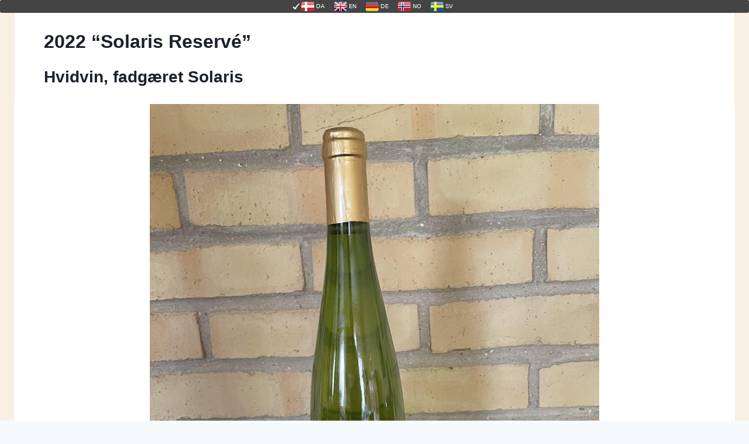

--- FILE ---
content_type: text/html; charset=UTF-8
request_url: https://www.vrangbaekgaard.dk/2022-solaris-reserve/
body_size: 17174
content:
<!doctype html>
<html dir="ltr" lang="da-DK" prefix="og: https://ogp.me/ns#" class="no-js" itemtype="https://schema.org/WebPage" itemscope>
<head>
	<meta charset="UTF-8">
	<meta name="viewport" content="width=device-width, initial-scale=1, minimum-scale=1">
	<title>2022 “Solaris Reservé” - Vrangbækgård Vin</title>

		<!-- All in One SEO 4.9.3 - aioseo.com -->
	<meta name="description" content="2022 &quot;Solaris Reservé&quot; Tilbage til [Vores vine] Hvidvin, fadgæret Solaris En fyldig og kompleks hvidvin, der er gæret på egefad.Vinen er lavet på 100% solaris.Duft og smag af æble, citrus, blomster, melon og vanilie. En tør vin med frisk rank syre.En vin der går godt til mad. Bør nydes afkølet pga sin relativt høje alkohol." />
	<meta name="robots" content="max-image-preview:large" />
	<link rel="canonical" href="https://www.vrangbaekgaard.dk/2022-solaris-reserve/" />
	<meta name="generator" content="All in One SEO (AIOSEO) 4.9.3" />
		<meta property="og:locale" content="da_DK" />
		<meta property="og:site_name" content="Vrangbækgård Vin" />
		<meta property="og:type" content="article" />
		<meta property="og:title" content="2022 “Solaris Reservé” - Vrangbækgård Vin" />
		<meta property="og:description" content="2022 &quot;Solaris Reservé&quot; Tilbage til [Vores vine] Hvidvin, fadgæret Solaris En fyldig og kompleks hvidvin, der er gæret på egefad.Vinen er lavet på 100% solaris.Duft og smag af æble, citrus, blomster, melon og vanilie. En tør vin med frisk rank syre.En vin der går godt til mad. Bør nydes afkølet pga sin relativt høje alkohol." />
		<meta property="og:url" content="https://www.vrangbaekgaard.dk/2022-solaris-reserve/" />
		<meta property="og:image" content="https://usercontent.one/wp/www.vrangbaekgaard.dk/wp-content/uploads/2024/03/stuehuslogo3.png?media=1705173576" />
		<meta property="og:image:secure_url" content="https://usercontent.one/wp/www.vrangbaekgaard.dk/wp-content/uploads/2024/03/stuehuslogo3.png?media=1705173576" />
		<meta property="article:published_time" content="2024-03-14T18:37:04+00:00" />
		<meta property="article:modified_time" content="2024-04-12T13:10:48+00:00" />
		<meta property="article:publisher" content="https://www.facebook.com/ejgil.e.andersen" />
		<meta name="twitter:card" content="summary_large_image" />
		<meta name="twitter:title" content="2022 “Solaris Reservé” - Vrangbækgård Vin" />
		<meta name="twitter:description" content="2022 &quot;Solaris Reservé&quot; Tilbage til [Vores vine] Hvidvin, fadgæret Solaris En fyldig og kompleks hvidvin, der er gæret på egefad.Vinen er lavet på 100% solaris.Duft og smag af æble, citrus, blomster, melon og vanilie. En tør vin med frisk rank syre.En vin der går godt til mad. Bør nydes afkølet pga sin relativt høje alkohol." />
		<meta name="twitter:image" content="https://usercontent.one/wp/www.vrangbaekgaard.dk/wp-content/uploads/2024/03/stuehuslogo3.png?media=1705173576" />
		<meta name="twitter:label1" content="Written by" />
		<meta name="twitter:data1" content="Admin" />
		<meta name="twitter:label2" content="Est. reading time" />
		<meta name="twitter:data2" content="1 minute" />
		<script type="application/ld+json" class="aioseo-schema">
			{"@context":"https:\/\/schema.org","@graph":[{"@type":"BreadcrumbList","@id":"https:\/\/www.vrangbaekgaard.dk\/2022-solaris-reserve\/#breadcrumblist","itemListElement":[{"@type":"ListItem","@id":"https:\/\/www.vrangbaekgaard.dk#listItem","position":1,"name":"Home","item":"https:\/\/www.vrangbaekgaard.dk","nextItem":{"@type":"ListItem","@id":"https:\/\/www.vrangbaekgaard.dk\/2022-solaris-reserve\/#listItem","name":"2022 &#8220;Solaris Reserv\u00e9&#8221;"}},{"@type":"ListItem","@id":"https:\/\/www.vrangbaekgaard.dk\/2022-solaris-reserve\/#listItem","position":2,"name":"2022 &#8220;Solaris Reserv\u00e9&#8221;","previousItem":{"@type":"ListItem","@id":"https:\/\/www.vrangbaekgaard.dk#listItem","name":"Home"}}]},{"@type":"Organization","@id":"https:\/\/www.vrangbaekgaard.dk\/#organization","name":"Vrangb\u00e6kg\u00e5rd Vin ApS","description":"\u00d8kologiske husdyr og vinavl","url":"https:\/\/www.vrangbaekgaard.dk\/","telephone":"+4562281035","logo":{"@type":"ImageObject","url":"https:\/\/www.vrangbaekgaard.dk\/wp-content\/uploads\/2024\/03\/stuehuslogo3.png","@id":"https:\/\/www.vrangbaekgaard.dk\/2022-solaris-reserve\/#organizationLogo","width":1823,"height":450},"image":{"@id":"https:\/\/www.vrangbaekgaard.dk\/2022-solaris-reserve\/#organizationLogo"},"sameAs":["https:\/\/www.facebook.com\/ejgil.e.andersen"]},{"@type":"WebPage","@id":"https:\/\/www.vrangbaekgaard.dk\/2022-solaris-reserve\/#webpage","url":"https:\/\/www.vrangbaekgaard.dk\/2022-solaris-reserve\/","name":"2022 \u201cSolaris Reserv\u00e9\u201d - Vrangb\u00e6kg\u00e5rd Vin","description":"2022 \"Solaris Reserv\u00e9\" Tilbage til [Vores vine] Hvidvin, fadg\u00e6ret Solaris En fyldig og kompleks hvidvin, der er g\u00e6ret p\u00e5 egefad.Vinen er lavet p\u00e5 100% solaris.Duft og smag af \u00e6ble, citrus, blomster, melon og vanilie. En t\u00f8r vin med frisk rank syre.En vin der g\u00e5r godt til mad. B\u00f8r nydes afk\u00f8let pga sin relativt h\u00f8je alkohol.","inLanguage":"da-DK","isPartOf":{"@id":"https:\/\/www.vrangbaekgaard.dk\/#website"},"breadcrumb":{"@id":"https:\/\/www.vrangbaekgaard.dk\/2022-solaris-reserve\/#breadcrumblist"},"datePublished":"2024-03-14T19:37:04+01:00","dateModified":"2024-04-12T15:10:48+02:00"},{"@type":"WebSite","@id":"https:\/\/www.vrangbaekgaard.dk\/#website","url":"https:\/\/www.vrangbaekgaard.dk\/","name":"Vrangb\u00e6kg\u00e5rd","alternateName":"Vrangb\u00e6kgaard Vin","description":"\u00d8kologiske husdyr og vinavl","inLanguage":"da-DK","publisher":{"@id":"https:\/\/www.vrangbaekgaard.dk\/#organization"}}]}
		</script>
		<!-- All in One SEO -->

<link rel="alternate" type="application/rss+xml" title="Vrangbækgård Vin &raquo; Feed" href="https://www.vrangbaekgaard.dk/feed/" />
			<script>document.documentElement.classList.remove( 'no-js' );</script>
			<link rel="alternate" title="oEmbed (JSON)" type="application/json+oembed" href="https://www.vrangbaekgaard.dk/wp-json/oembed/1.0/embed?url=https%3A%2F%2Fwww.vrangbaekgaard.dk%2F2022-solaris-reserve%2F" />
<link rel="alternate" title="oEmbed (XML)" type="text/xml+oembed" href="https://www.vrangbaekgaard.dk/wp-json/oembed/1.0/embed?url=https%3A%2F%2Fwww.vrangbaekgaard.dk%2F2022-solaris-reserve%2F&#038;format=xml" />
		<!-- This site uses the Google Analytics by MonsterInsights plugin v9.11.1 - Using Analytics tracking - https://www.monsterinsights.com/ -->
							<script src="//www.googletagmanager.com/gtag/js?id=G-LCVZ4G0RPE"  data-cfasync="false" data-wpfc-render="false" async></script>
			<script data-cfasync="false" data-wpfc-render="false">
				var mi_version = '9.11.1';
				var mi_track_user = true;
				var mi_no_track_reason = '';
								var MonsterInsightsDefaultLocations = {"page_location":"https:\/\/www.vrangbaekgaard.dk\/2022-solaris-reserve\/"};
								if ( typeof MonsterInsightsPrivacyGuardFilter === 'function' ) {
					var MonsterInsightsLocations = (typeof MonsterInsightsExcludeQuery === 'object') ? MonsterInsightsPrivacyGuardFilter( MonsterInsightsExcludeQuery ) : MonsterInsightsPrivacyGuardFilter( MonsterInsightsDefaultLocations );
				} else {
					var MonsterInsightsLocations = (typeof MonsterInsightsExcludeQuery === 'object') ? MonsterInsightsExcludeQuery : MonsterInsightsDefaultLocations;
				}

								var disableStrs = [
										'ga-disable-G-LCVZ4G0RPE',
									];

				/* Function to detect opted out users */
				function __gtagTrackerIsOptedOut() {
					for (var index = 0; index < disableStrs.length; index++) {
						if (document.cookie.indexOf(disableStrs[index] + '=true') > -1) {
							return true;
						}
					}

					return false;
				}

				/* Disable tracking if the opt-out cookie exists. */
				if (__gtagTrackerIsOptedOut()) {
					for (var index = 0; index < disableStrs.length; index++) {
						window[disableStrs[index]] = true;
					}
				}

				/* Opt-out function */
				function __gtagTrackerOptout() {
					for (var index = 0; index < disableStrs.length; index++) {
						document.cookie = disableStrs[index] + '=true; expires=Thu, 31 Dec 2099 23:59:59 UTC; path=/';
						window[disableStrs[index]] = true;
					}
				}

				if ('undefined' === typeof gaOptout) {
					function gaOptout() {
						__gtagTrackerOptout();
					}
				}
								window.dataLayer = window.dataLayer || [];

				window.MonsterInsightsDualTracker = {
					helpers: {},
					trackers: {},
				};
				if (mi_track_user) {
					function __gtagDataLayer() {
						dataLayer.push(arguments);
					}

					function __gtagTracker(type, name, parameters) {
						if (!parameters) {
							parameters = {};
						}

						if (parameters.send_to) {
							__gtagDataLayer.apply(null, arguments);
							return;
						}

						if (type === 'event') {
														parameters.send_to = monsterinsights_frontend.v4_id;
							var hookName = name;
							if (typeof parameters['event_category'] !== 'undefined') {
								hookName = parameters['event_category'] + ':' + name;
							}

							if (typeof MonsterInsightsDualTracker.trackers[hookName] !== 'undefined') {
								MonsterInsightsDualTracker.trackers[hookName](parameters);
							} else {
								__gtagDataLayer('event', name, parameters);
							}
							
						} else {
							__gtagDataLayer.apply(null, arguments);
						}
					}

					__gtagTracker('js', new Date());
					__gtagTracker('set', {
						'developer_id.dZGIzZG': true,
											});
					if ( MonsterInsightsLocations.page_location ) {
						__gtagTracker('set', MonsterInsightsLocations);
					}
										__gtagTracker('config', 'G-LCVZ4G0RPE', {"forceSSL":"true","link_attribution":"true"} );
										window.gtag = __gtagTracker;										(function () {
						/* https://developers.google.com/analytics/devguides/collection/analyticsjs/ */
						/* ga and __gaTracker compatibility shim. */
						var noopfn = function () {
							return null;
						};
						var newtracker = function () {
							return new Tracker();
						};
						var Tracker = function () {
							return null;
						};
						var p = Tracker.prototype;
						p.get = noopfn;
						p.set = noopfn;
						p.send = function () {
							var args = Array.prototype.slice.call(arguments);
							args.unshift('send');
							__gaTracker.apply(null, args);
						};
						var __gaTracker = function () {
							var len = arguments.length;
							if (len === 0) {
								return;
							}
							var f = arguments[len - 1];
							if (typeof f !== 'object' || f === null || typeof f.hitCallback !== 'function') {
								if ('send' === arguments[0]) {
									var hitConverted, hitObject = false, action;
									if ('event' === arguments[1]) {
										if ('undefined' !== typeof arguments[3]) {
											hitObject = {
												'eventAction': arguments[3],
												'eventCategory': arguments[2],
												'eventLabel': arguments[4],
												'value': arguments[5] ? arguments[5] : 1,
											}
										}
									}
									if ('pageview' === arguments[1]) {
										if ('undefined' !== typeof arguments[2]) {
											hitObject = {
												'eventAction': 'page_view',
												'page_path': arguments[2],
											}
										}
									}
									if (typeof arguments[2] === 'object') {
										hitObject = arguments[2];
									}
									if (typeof arguments[5] === 'object') {
										Object.assign(hitObject, arguments[5]);
									}
									if ('undefined' !== typeof arguments[1].hitType) {
										hitObject = arguments[1];
										if ('pageview' === hitObject.hitType) {
											hitObject.eventAction = 'page_view';
										}
									}
									if (hitObject) {
										action = 'timing' === arguments[1].hitType ? 'timing_complete' : hitObject.eventAction;
										hitConverted = mapArgs(hitObject);
										__gtagTracker('event', action, hitConverted);
									}
								}
								return;
							}

							function mapArgs(args) {
								var arg, hit = {};
								var gaMap = {
									'eventCategory': 'event_category',
									'eventAction': 'event_action',
									'eventLabel': 'event_label',
									'eventValue': 'event_value',
									'nonInteraction': 'non_interaction',
									'timingCategory': 'event_category',
									'timingVar': 'name',
									'timingValue': 'value',
									'timingLabel': 'event_label',
									'page': 'page_path',
									'location': 'page_location',
									'title': 'page_title',
									'referrer' : 'page_referrer',
								};
								for (arg in args) {
																		if (!(!args.hasOwnProperty(arg) || !gaMap.hasOwnProperty(arg))) {
										hit[gaMap[arg]] = args[arg];
									} else {
										hit[arg] = args[arg];
									}
								}
								return hit;
							}

							try {
								f.hitCallback();
							} catch (ex) {
							}
						};
						__gaTracker.create = newtracker;
						__gaTracker.getByName = newtracker;
						__gaTracker.getAll = function () {
							return [];
						};
						__gaTracker.remove = noopfn;
						__gaTracker.loaded = true;
						window['__gaTracker'] = __gaTracker;
					})();
									} else {
										console.log("");
					(function () {
						function __gtagTracker() {
							return null;
						}

						window['__gtagTracker'] = __gtagTracker;
						window['gtag'] = __gtagTracker;
					})();
									}
			</script>
							<!-- / Google Analytics by MonsterInsights -->
		<style id='wp-img-auto-sizes-contain-inline-css'>
img:is([sizes=auto i],[sizes^="auto," i]){contain-intrinsic-size:3000px 1500px}
/*# sourceURL=wp-img-auto-sizes-contain-inline-css */
</style>
<style id='wp-emoji-styles-inline-css'>

	img.wp-smiley, img.emoji {
		display: inline !important;
		border: none !important;
		box-shadow: none !important;
		height: 1em !important;
		width: 1em !important;
		margin: 0 0.07em !important;
		vertical-align: -0.1em !important;
		background: none !important;
		padding: 0 !important;
	}
/*# sourceURL=wp-emoji-styles-inline-css */
</style>
<style id='wp-block-library-inline-css'>
:root{--wp-block-synced-color:#7a00df;--wp-block-synced-color--rgb:122,0,223;--wp-bound-block-color:var(--wp-block-synced-color);--wp-editor-canvas-background:#ddd;--wp-admin-theme-color:#007cba;--wp-admin-theme-color--rgb:0,124,186;--wp-admin-theme-color-darker-10:#006ba1;--wp-admin-theme-color-darker-10--rgb:0,107,160.5;--wp-admin-theme-color-darker-20:#005a87;--wp-admin-theme-color-darker-20--rgb:0,90,135;--wp-admin-border-width-focus:2px}@media (min-resolution:192dpi){:root{--wp-admin-border-width-focus:1.5px}}.wp-element-button{cursor:pointer}:root .has-very-light-gray-background-color{background-color:#eee}:root .has-very-dark-gray-background-color{background-color:#313131}:root .has-very-light-gray-color{color:#eee}:root .has-very-dark-gray-color{color:#313131}:root .has-vivid-green-cyan-to-vivid-cyan-blue-gradient-background{background:linear-gradient(135deg,#00d084,#0693e3)}:root .has-purple-crush-gradient-background{background:linear-gradient(135deg,#34e2e4,#4721fb 50%,#ab1dfe)}:root .has-hazy-dawn-gradient-background{background:linear-gradient(135deg,#faaca8,#dad0ec)}:root .has-subdued-olive-gradient-background{background:linear-gradient(135deg,#fafae1,#67a671)}:root .has-atomic-cream-gradient-background{background:linear-gradient(135deg,#fdd79a,#004a59)}:root .has-nightshade-gradient-background{background:linear-gradient(135deg,#330968,#31cdcf)}:root .has-midnight-gradient-background{background:linear-gradient(135deg,#020381,#2874fc)}:root{--wp--preset--font-size--normal:16px;--wp--preset--font-size--huge:42px}.has-regular-font-size{font-size:1em}.has-larger-font-size{font-size:2.625em}.has-normal-font-size{font-size:var(--wp--preset--font-size--normal)}.has-huge-font-size{font-size:var(--wp--preset--font-size--huge)}.has-text-align-center{text-align:center}.has-text-align-left{text-align:left}.has-text-align-right{text-align:right}.has-fit-text{white-space:nowrap!important}#end-resizable-editor-section{display:none}.aligncenter{clear:both}.items-justified-left{justify-content:flex-start}.items-justified-center{justify-content:center}.items-justified-right{justify-content:flex-end}.items-justified-space-between{justify-content:space-between}.screen-reader-text{border:0;clip-path:inset(50%);height:1px;margin:-1px;overflow:hidden;padding:0;position:absolute;width:1px;word-wrap:normal!important}.screen-reader-text:focus{background-color:#ddd;clip-path:none;color:#444;display:block;font-size:1em;height:auto;left:5px;line-height:normal;padding:15px 23px 14px;text-decoration:none;top:5px;width:auto;z-index:100000}html :where(.has-border-color){border-style:solid}html :where([style*=border-top-color]){border-top-style:solid}html :where([style*=border-right-color]){border-right-style:solid}html :where([style*=border-bottom-color]){border-bottom-style:solid}html :where([style*=border-left-color]){border-left-style:solid}html :where([style*=border-width]){border-style:solid}html :where([style*=border-top-width]){border-top-style:solid}html :where([style*=border-right-width]){border-right-style:solid}html :where([style*=border-bottom-width]){border-bottom-style:solid}html :where([style*=border-left-width]){border-left-style:solid}html :where(img[class*=wp-image-]){height:auto;max-width:100%}:where(figure){margin:0 0 1em}html :where(.is-position-sticky){--wp-admin--admin-bar--position-offset:var(--wp-admin--admin-bar--height,0px)}@media screen and (max-width:600px){html :where(.is-position-sticky){--wp-admin--admin-bar--position-offset:0px}}

/*# sourceURL=wp-block-library-inline-css */
</style><style id='wp-block-heading-inline-css'>
h1:where(.wp-block-heading).has-background,h2:where(.wp-block-heading).has-background,h3:where(.wp-block-heading).has-background,h4:where(.wp-block-heading).has-background,h5:where(.wp-block-heading).has-background,h6:where(.wp-block-heading).has-background{padding:1.25em 2.375em}h1.has-text-align-left[style*=writing-mode]:where([style*=vertical-lr]),h1.has-text-align-right[style*=writing-mode]:where([style*=vertical-rl]),h2.has-text-align-left[style*=writing-mode]:where([style*=vertical-lr]),h2.has-text-align-right[style*=writing-mode]:where([style*=vertical-rl]),h3.has-text-align-left[style*=writing-mode]:where([style*=vertical-lr]),h3.has-text-align-right[style*=writing-mode]:where([style*=vertical-rl]),h4.has-text-align-left[style*=writing-mode]:where([style*=vertical-lr]),h4.has-text-align-right[style*=writing-mode]:where([style*=vertical-rl]),h5.has-text-align-left[style*=writing-mode]:where([style*=vertical-lr]),h5.has-text-align-right[style*=writing-mode]:where([style*=vertical-rl]),h6.has-text-align-left[style*=writing-mode]:where([style*=vertical-lr]),h6.has-text-align-right[style*=writing-mode]:where([style*=vertical-rl]){rotate:180deg}
/*# sourceURL=https://www.vrangbaekgaard.dk/wp-includes/blocks/heading/style.min.css */
</style>
<style id='wp-block-table-inline-css'>
.wp-block-table{overflow-x:auto}.wp-block-table table{border-collapse:collapse;width:100%}.wp-block-table thead{border-bottom:3px solid}.wp-block-table tfoot{border-top:3px solid}.wp-block-table td,.wp-block-table th{border:1px solid;padding:.5em}.wp-block-table .has-fixed-layout{table-layout:fixed;width:100%}.wp-block-table .has-fixed-layout td,.wp-block-table .has-fixed-layout th{word-break:break-word}.wp-block-table.aligncenter,.wp-block-table.alignleft,.wp-block-table.alignright{display:table;width:auto}.wp-block-table.aligncenter td,.wp-block-table.aligncenter th,.wp-block-table.alignleft td,.wp-block-table.alignleft th,.wp-block-table.alignright td,.wp-block-table.alignright th{word-break:break-word}.wp-block-table .has-subtle-light-gray-background-color{background-color:#f3f4f5}.wp-block-table .has-subtle-pale-green-background-color{background-color:#e9fbe5}.wp-block-table .has-subtle-pale-blue-background-color{background-color:#e7f5fe}.wp-block-table .has-subtle-pale-pink-background-color{background-color:#fcf0ef}.wp-block-table.is-style-stripes{background-color:initial;border-collapse:inherit;border-spacing:0}.wp-block-table.is-style-stripes tbody tr:nth-child(odd){background-color:#f0f0f0}.wp-block-table.is-style-stripes.has-subtle-light-gray-background-color tbody tr:nth-child(odd){background-color:#f3f4f5}.wp-block-table.is-style-stripes.has-subtle-pale-green-background-color tbody tr:nth-child(odd){background-color:#e9fbe5}.wp-block-table.is-style-stripes.has-subtle-pale-blue-background-color tbody tr:nth-child(odd){background-color:#e7f5fe}.wp-block-table.is-style-stripes.has-subtle-pale-pink-background-color tbody tr:nth-child(odd){background-color:#fcf0ef}.wp-block-table.is-style-stripes td,.wp-block-table.is-style-stripes th{border-color:#0000}.wp-block-table.is-style-stripes{border-bottom:1px solid #f0f0f0}.wp-block-table .has-border-color td,.wp-block-table .has-border-color th,.wp-block-table .has-border-color tr,.wp-block-table .has-border-color>*{border-color:inherit}.wp-block-table table[style*=border-top-color] tr:first-child,.wp-block-table table[style*=border-top-color] tr:first-child td,.wp-block-table table[style*=border-top-color] tr:first-child th,.wp-block-table table[style*=border-top-color]>*,.wp-block-table table[style*=border-top-color]>* td,.wp-block-table table[style*=border-top-color]>* th{border-top-color:inherit}.wp-block-table table[style*=border-top-color] tr:not(:first-child){border-top-color:initial}.wp-block-table table[style*=border-right-color] td:last-child,.wp-block-table table[style*=border-right-color] th,.wp-block-table table[style*=border-right-color] tr,.wp-block-table table[style*=border-right-color]>*{border-right-color:inherit}.wp-block-table table[style*=border-bottom-color] tr:last-child,.wp-block-table table[style*=border-bottom-color] tr:last-child td,.wp-block-table table[style*=border-bottom-color] tr:last-child th,.wp-block-table table[style*=border-bottom-color]>*,.wp-block-table table[style*=border-bottom-color]>* td,.wp-block-table table[style*=border-bottom-color]>* th{border-bottom-color:inherit}.wp-block-table table[style*=border-bottom-color] tr:not(:last-child){border-bottom-color:initial}.wp-block-table table[style*=border-left-color] td:first-child,.wp-block-table table[style*=border-left-color] th,.wp-block-table table[style*=border-left-color] tr,.wp-block-table table[style*=border-left-color]>*{border-left-color:inherit}.wp-block-table table[style*=border-style] td,.wp-block-table table[style*=border-style] th,.wp-block-table table[style*=border-style] tr,.wp-block-table table[style*=border-style]>*{border-style:inherit}.wp-block-table table[style*=border-width] td,.wp-block-table table[style*=border-width] th,.wp-block-table table[style*=border-width] tr,.wp-block-table table[style*=border-width]>*{border-style:inherit;border-width:inherit}
/*# sourceURL=https://www.vrangbaekgaard.dk/wp-includes/blocks/table/style.min.css */
</style>
<style id='global-styles-inline-css'>
:root{--wp--preset--aspect-ratio--square: 1;--wp--preset--aspect-ratio--4-3: 4/3;--wp--preset--aspect-ratio--3-4: 3/4;--wp--preset--aspect-ratio--3-2: 3/2;--wp--preset--aspect-ratio--2-3: 2/3;--wp--preset--aspect-ratio--16-9: 16/9;--wp--preset--aspect-ratio--9-16: 9/16;--wp--preset--color--black: #000000;--wp--preset--color--cyan-bluish-gray: #abb8c3;--wp--preset--color--white: #ffffff;--wp--preset--color--pale-pink: #f78da7;--wp--preset--color--vivid-red: #cf2e2e;--wp--preset--color--luminous-vivid-orange: #ff6900;--wp--preset--color--luminous-vivid-amber: #fcb900;--wp--preset--color--light-green-cyan: #7bdcb5;--wp--preset--color--vivid-green-cyan: #00d084;--wp--preset--color--pale-cyan-blue: #8ed1fc;--wp--preset--color--vivid-cyan-blue: #0693e3;--wp--preset--color--vivid-purple: #9b51e0;--wp--preset--color--theme-palette-1: var(--global-palette1);--wp--preset--color--theme-palette-2: var(--global-palette2);--wp--preset--color--theme-palette-3: var(--global-palette3);--wp--preset--color--theme-palette-4: var(--global-palette4);--wp--preset--color--theme-palette-5: var(--global-palette5);--wp--preset--color--theme-palette-6: var(--global-palette6);--wp--preset--color--theme-palette-7: var(--global-palette7);--wp--preset--color--theme-palette-8: var(--global-palette8);--wp--preset--color--theme-palette-9: var(--global-palette9);--wp--preset--color--theme-palette-10: var(--global-palette10);--wp--preset--color--theme-palette-11: var(--global-palette11);--wp--preset--color--theme-palette-12: var(--global-palette12);--wp--preset--color--theme-palette-13: var(--global-palette13);--wp--preset--color--theme-palette-14: var(--global-palette14);--wp--preset--color--theme-palette-15: var(--global-palette15);--wp--preset--gradient--vivid-cyan-blue-to-vivid-purple: linear-gradient(135deg,rgb(6,147,227) 0%,rgb(155,81,224) 100%);--wp--preset--gradient--light-green-cyan-to-vivid-green-cyan: linear-gradient(135deg,rgb(122,220,180) 0%,rgb(0,208,130) 100%);--wp--preset--gradient--luminous-vivid-amber-to-luminous-vivid-orange: linear-gradient(135deg,rgb(252,185,0) 0%,rgb(255,105,0) 100%);--wp--preset--gradient--luminous-vivid-orange-to-vivid-red: linear-gradient(135deg,rgb(255,105,0) 0%,rgb(207,46,46) 100%);--wp--preset--gradient--very-light-gray-to-cyan-bluish-gray: linear-gradient(135deg,rgb(238,238,238) 0%,rgb(169,184,195) 100%);--wp--preset--gradient--cool-to-warm-spectrum: linear-gradient(135deg,rgb(74,234,220) 0%,rgb(151,120,209) 20%,rgb(207,42,186) 40%,rgb(238,44,130) 60%,rgb(251,105,98) 80%,rgb(254,248,76) 100%);--wp--preset--gradient--blush-light-purple: linear-gradient(135deg,rgb(255,206,236) 0%,rgb(152,150,240) 100%);--wp--preset--gradient--blush-bordeaux: linear-gradient(135deg,rgb(254,205,165) 0%,rgb(254,45,45) 50%,rgb(107,0,62) 100%);--wp--preset--gradient--luminous-dusk: linear-gradient(135deg,rgb(255,203,112) 0%,rgb(199,81,192) 50%,rgb(65,88,208) 100%);--wp--preset--gradient--pale-ocean: linear-gradient(135deg,rgb(255,245,203) 0%,rgb(182,227,212) 50%,rgb(51,167,181) 100%);--wp--preset--gradient--electric-grass: linear-gradient(135deg,rgb(202,248,128) 0%,rgb(113,206,126) 100%);--wp--preset--gradient--midnight: linear-gradient(135deg,rgb(2,3,129) 0%,rgb(40,116,252) 100%);--wp--preset--font-size--small: var(--global-font-size-small);--wp--preset--font-size--medium: var(--global-font-size-medium);--wp--preset--font-size--large: var(--global-font-size-large);--wp--preset--font-size--x-large: 42px;--wp--preset--font-size--larger: var(--global-font-size-larger);--wp--preset--font-size--xxlarge: var(--global-font-size-xxlarge);--wp--preset--spacing--20: 0.44rem;--wp--preset--spacing--30: 0.67rem;--wp--preset--spacing--40: 1rem;--wp--preset--spacing--50: 1.5rem;--wp--preset--spacing--60: 2.25rem;--wp--preset--spacing--70: 3.38rem;--wp--preset--spacing--80: 5.06rem;--wp--preset--shadow--natural: 6px 6px 9px rgba(0, 0, 0, 0.2);--wp--preset--shadow--deep: 12px 12px 50px rgba(0, 0, 0, 0.4);--wp--preset--shadow--sharp: 6px 6px 0px rgba(0, 0, 0, 0.2);--wp--preset--shadow--outlined: 6px 6px 0px -3px rgb(255, 255, 255), 6px 6px rgb(0, 0, 0);--wp--preset--shadow--crisp: 6px 6px 0px rgb(0, 0, 0);}:where(.is-layout-flex){gap: 0.5em;}:where(.is-layout-grid){gap: 0.5em;}body .is-layout-flex{display: flex;}.is-layout-flex{flex-wrap: wrap;align-items: center;}.is-layout-flex > :is(*, div){margin: 0;}body .is-layout-grid{display: grid;}.is-layout-grid > :is(*, div){margin: 0;}:where(.wp-block-columns.is-layout-flex){gap: 2em;}:where(.wp-block-columns.is-layout-grid){gap: 2em;}:where(.wp-block-post-template.is-layout-flex){gap: 1.25em;}:where(.wp-block-post-template.is-layout-grid){gap: 1.25em;}.has-black-color{color: var(--wp--preset--color--black) !important;}.has-cyan-bluish-gray-color{color: var(--wp--preset--color--cyan-bluish-gray) !important;}.has-white-color{color: var(--wp--preset--color--white) !important;}.has-pale-pink-color{color: var(--wp--preset--color--pale-pink) !important;}.has-vivid-red-color{color: var(--wp--preset--color--vivid-red) !important;}.has-luminous-vivid-orange-color{color: var(--wp--preset--color--luminous-vivid-orange) !important;}.has-luminous-vivid-amber-color{color: var(--wp--preset--color--luminous-vivid-amber) !important;}.has-light-green-cyan-color{color: var(--wp--preset--color--light-green-cyan) !important;}.has-vivid-green-cyan-color{color: var(--wp--preset--color--vivid-green-cyan) !important;}.has-pale-cyan-blue-color{color: var(--wp--preset--color--pale-cyan-blue) !important;}.has-vivid-cyan-blue-color{color: var(--wp--preset--color--vivid-cyan-blue) !important;}.has-vivid-purple-color{color: var(--wp--preset--color--vivid-purple) !important;}.has-black-background-color{background-color: var(--wp--preset--color--black) !important;}.has-cyan-bluish-gray-background-color{background-color: var(--wp--preset--color--cyan-bluish-gray) !important;}.has-white-background-color{background-color: var(--wp--preset--color--white) !important;}.has-pale-pink-background-color{background-color: var(--wp--preset--color--pale-pink) !important;}.has-vivid-red-background-color{background-color: var(--wp--preset--color--vivid-red) !important;}.has-luminous-vivid-orange-background-color{background-color: var(--wp--preset--color--luminous-vivid-orange) !important;}.has-luminous-vivid-amber-background-color{background-color: var(--wp--preset--color--luminous-vivid-amber) !important;}.has-light-green-cyan-background-color{background-color: var(--wp--preset--color--light-green-cyan) !important;}.has-vivid-green-cyan-background-color{background-color: var(--wp--preset--color--vivid-green-cyan) !important;}.has-pale-cyan-blue-background-color{background-color: var(--wp--preset--color--pale-cyan-blue) !important;}.has-vivid-cyan-blue-background-color{background-color: var(--wp--preset--color--vivid-cyan-blue) !important;}.has-vivid-purple-background-color{background-color: var(--wp--preset--color--vivid-purple) !important;}.has-black-border-color{border-color: var(--wp--preset--color--black) !important;}.has-cyan-bluish-gray-border-color{border-color: var(--wp--preset--color--cyan-bluish-gray) !important;}.has-white-border-color{border-color: var(--wp--preset--color--white) !important;}.has-pale-pink-border-color{border-color: var(--wp--preset--color--pale-pink) !important;}.has-vivid-red-border-color{border-color: var(--wp--preset--color--vivid-red) !important;}.has-luminous-vivid-orange-border-color{border-color: var(--wp--preset--color--luminous-vivid-orange) !important;}.has-luminous-vivid-amber-border-color{border-color: var(--wp--preset--color--luminous-vivid-amber) !important;}.has-light-green-cyan-border-color{border-color: var(--wp--preset--color--light-green-cyan) !important;}.has-vivid-green-cyan-border-color{border-color: var(--wp--preset--color--vivid-green-cyan) !important;}.has-pale-cyan-blue-border-color{border-color: var(--wp--preset--color--pale-cyan-blue) !important;}.has-vivid-cyan-blue-border-color{border-color: var(--wp--preset--color--vivid-cyan-blue) !important;}.has-vivid-purple-border-color{border-color: var(--wp--preset--color--vivid-purple) !important;}.has-vivid-cyan-blue-to-vivid-purple-gradient-background{background: var(--wp--preset--gradient--vivid-cyan-blue-to-vivid-purple) !important;}.has-light-green-cyan-to-vivid-green-cyan-gradient-background{background: var(--wp--preset--gradient--light-green-cyan-to-vivid-green-cyan) !important;}.has-luminous-vivid-amber-to-luminous-vivid-orange-gradient-background{background: var(--wp--preset--gradient--luminous-vivid-amber-to-luminous-vivid-orange) !important;}.has-luminous-vivid-orange-to-vivid-red-gradient-background{background: var(--wp--preset--gradient--luminous-vivid-orange-to-vivid-red) !important;}.has-very-light-gray-to-cyan-bluish-gray-gradient-background{background: var(--wp--preset--gradient--very-light-gray-to-cyan-bluish-gray) !important;}.has-cool-to-warm-spectrum-gradient-background{background: var(--wp--preset--gradient--cool-to-warm-spectrum) !important;}.has-blush-light-purple-gradient-background{background: var(--wp--preset--gradient--blush-light-purple) !important;}.has-blush-bordeaux-gradient-background{background: var(--wp--preset--gradient--blush-bordeaux) !important;}.has-luminous-dusk-gradient-background{background: var(--wp--preset--gradient--luminous-dusk) !important;}.has-pale-ocean-gradient-background{background: var(--wp--preset--gradient--pale-ocean) !important;}.has-electric-grass-gradient-background{background: var(--wp--preset--gradient--electric-grass) !important;}.has-midnight-gradient-background{background: var(--wp--preset--gradient--midnight) !important;}.has-small-font-size{font-size: var(--wp--preset--font-size--small) !important;}.has-medium-font-size{font-size: var(--wp--preset--font-size--medium) !important;}.has-large-font-size{font-size: var(--wp--preset--font-size--large) !important;}.has-x-large-font-size{font-size: var(--wp--preset--font-size--x-large) !important;}
/*# sourceURL=global-styles-inline-css */
</style>

<style id='classic-theme-styles-inline-css'>
/*! This file is auto-generated */
.wp-block-button__link{color:#fff;background-color:#32373c;border-radius:9999px;box-shadow:none;text-decoration:none;padding:calc(.667em + 2px) calc(1.333em + 2px);font-size:1.125em}.wp-block-file__button{background:#32373c;color:#fff;text-decoration:none}
/*# sourceURL=/wp-includes/css/classic-themes.min.css */
</style>
<link rel='stylesheet' id='prisna-wp-translate-css' href='https://usercontent.one/wp/www.vrangbaekgaard.dk/wp-content/plugins/prisna-wp-translate/styles/translator-m.css?ver=1.16.6&media=1705173576' media='screen' />
<link rel='stylesheet' id='kadence-global-css' href='https://usercontent.one/wp/www.vrangbaekgaard.dk/wp-content/themes/kadence/assets/css/global.min.css?ver=1.4.3&media=1705173576' media='all' />
<style id='kadence-global-inline-css'>
/* Kadence Base CSS */
:root{--global-palette1:#2B6CB0;--global-palette2:#215387;--global-palette3:#1A202C;--global-palette4:#2D3748;--global-palette5:#4A5568;--global-palette6:#718096;--global-palette7:#EDF2F7;--global-palette8:#F7FAFC;--global-palette9:#ffffff;--global-palette10:oklch(from var(--global-palette1) calc(l + 0.10 * (1 - l)) calc(c * 1.00) calc(h + 180) / 100%);--global-palette11:#13612e;--global-palette12:#1159af;--global-palette13:#b82105;--global-palette14:#f7630c;--global-palette15:#f5a524;--global-palette9rgb:255, 255, 255;--global-palette-highlight:var(--global-palette1);--global-palette-highlight-alt:var(--global-palette2);--global-palette-highlight-alt2:var(--global-palette9);--global-palette-btn-bg:var(--global-palette1);--global-palette-btn-bg-hover:var(--global-palette2);--global-palette-btn:var(--global-palette9);--global-palette-btn-hover:var(--global-palette9);--global-palette-btn-sec-bg:var(--global-palette7);--global-palette-btn-sec-bg-hover:var(--global-palette2);--global-palette-btn-sec:var(--global-palette3);--global-palette-btn-sec-hover:var(--global-palette9);--global-body-font-family:-apple-system,BlinkMacSystemFont,"Segoe UI",Roboto,Oxygen-Sans,Ubuntu,Cantarell,"Helvetica Neue",sans-serif, "Apple Color Emoji", "Segoe UI Emoji", "Segoe UI Symbol";--global-heading-font-family:inherit;--global-primary-nav-font-family:Arial, Helvetica, sans-serif;--global-fallback-font:sans-serif;--global-display-fallback-font:sans-serif;--global-content-width:1290px;--global-content-wide-width:calc(1290px + 230px);--global-content-narrow-width:842px;--global-content-edge-padding:1.5rem;--global-content-boxed-padding:2rem;--global-calc-content-width:calc(1290px - var(--global-content-edge-padding) - var(--global-content-edge-padding) );--wp--style--global--content-size:var(--global-calc-content-width);}.wp-site-blocks{--global-vw:calc( 100vw - ( 0.5 * var(--scrollbar-offset)));}body{background:var(--global-palette8);}body, input, select, optgroup, textarea{font-weight:400;font-size:17px;line-height:1.6;font-family:var(--global-body-font-family);color:var(--global-palette4);}.content-bg, body.content-style-unboxed .site{background:var(--global-palette9);}h1,h2,h3,h4,h5,h6{font-family:var(--global-heading-font-family);}h1{font-style:normal;font-weight:700;font-size:32px;line-height:1.501;color:var(--global-palette3);}h2{font-weight:700;font-size:28px;line-height:1.5;color:var(--global-palette3);}h3{font-weight:700;font-size:24px;line-height:1.5;color:var(--global-palette3);}h4{font-weight:700;font-size:22px;line-height:1.5;color:var(--global-palette4);}h5{font-weight:700;font-size:20px;line-height:1.5;color:var(--global-palette4);}h6{font-weight:700;font-size:18px;line-height:1.5;color:var(--global-palette5);}.entry-hero .kadence-breadcrumbs{max-width:1290px;}.site-container, .site-header-row-layout-contained, .site-footer-row-layout-contained, .entry-hero-layout-contained, .comments-area, .alignfull > .wp-block-cover__inner-container, .alignwide > .wp-block-cover__inner-container{max-width:var(--global-content-width);}.content-width-narrow .content-container.site-container, .content-width-narrow .hero-container.site-container{max-width:var(--global-content-narrow-width);}@media all and (min-width: 1520px){.wp-site-blocks .content-container  .alignwide{margin-left:-115px;margin-right:-115px;width:unset;max-width:unset;}}@media all and (min-width: 1102px){.content-width-narrow .wp-site-blocks .content-container .alignwide{margin-left:-130px;margin-right:-130px;width:unset;max-width:unset;}}.content-style-boxed .wp-site-blocks .entry-content .alignwide{margin-left:calc( -1 * var( --global-content-boxed-padding ) );margin-right:calc( -1 * var( --global-content-boxed-padding ) );}.content-area{margin-top:5rem;margin-bottom:5rem;}@media all and (max-width: 1024px){.content-area{margin-top:3rem;margin-bottom:3rem;}}@media all and (max-width: 767px){.content-area{margin-top:2rem;margin-bottom:2rem;}}@media all and (max-width: 1024px){:root{--global-content-boxed-padding:2rem;}}@media all and (max-width: 767px){:root{--global-content-boxed-padding:1.5rem;}}.entry-content-wrap{padding:2rem;}@media all and (max-width: 1024px){.entry-content-wrap{padding:2rem;}}@media all and (max-width: 767px){.entry-content-wrap{padding:1.5rem;}}.entry.single-entry{box-shadow:0px 15px 15px -10px rgba(0,0,0,0.05);}.entry.loop-entry{box-shadow:0px 15px 15px -10px rgba(0,0,0,0.05);}.loop-entry .entry-content-wrap{padding:2rem;}@media all and (max-width: 1024px){.loop-entry .entry-content-wrap{padding:2rem;}}@media all and (max-width: 767px){.loop-entry .entry-content-wrap{padding:1.5rem;}}button, .button, .wp-block-button__link, input[type="button"], input[type="reset"], input[type="submit"], .fl-button, .elementor-button-wrapper .elementor-button, .wc-block-components-checkout-place-order-button, .wc-block-cart__submit{box-shadow:0px 0px 0px -7px rgba(0,0,0,0);}button:hover, button:focus, button:active, .button:hover, .button:focus, .button:active, .wp-block-button__link:hover, .wp-block-button__link:focus, .wp-block-button__link:active, input[type="button"]:hover, input[type="button"]:focus, input[type="button"]:active, input[type="reset"]:hover, input[type="reset"]:focus, input[type="reset"]:active, input[type="submit"]:hover, input[type="submit"]:focus, input[type="submit"]:active, .elementor-button-wrapper .elementor-button:hover, .elementor-button-wrapper .elementor-button:focus, .elementor-button-wrapper .elementor-button:active, .wc-block-cart__submit:hover{box-shadow:0px 15px 25px -7px rgba(0,0,0,0.1);}.kb-button.kb-btn-global-outline.kb-btn-global-inherit{padding-top:calc(px - 2px);padding-right:calc(px - 2px);padding-bottom:calc(px - 2px);padding-left:calc(px - 2px);}.page-title .kadence-breadcrumbs{color:var(--global-palette3);}.page-title .kadence-breadcrumbs a:hover{color:var(--global-palette6);}.page-hero-section .entry-hero-container-inner{background-image:url('https://www.vrangbaekgaard.dk/stg_77123/wp-content/uploads/2022/12/souvignierGrisBolero-scaled.jpg');background-position:47% 51%;background-size:cover;background-attachment:scroll;}.entry-hero.page-hero-section .entry-header{min-height:200px;}
/*# sourceURL=kadence-global-inline-css */
</style>
<link rel='stylesheet' id='kadence-content-css' href='https://usercontent.one/wp/www.vrangbaekgaard.dk/wp-content/themes/kadence/assets/css/content.min.css?ver=1.4.3&media=1705173576' media='all' />
<link rel='stylesheet' id='kadence-blocks-rowlayout-css' href='https://usercontent.one/wp/www.vrangbaekgaard.dk/wp-content/plugins/kadence-blocks/dist/style-blocks-rowlayout.css?ver=3.5.32&media=1705173576' media='all' />
<link rel='stylesheet' id='kadence-blocks-column-css' href='https://usercontent.one/wp/www.vrangbaekgaard.dk/wp-content/plugins/kadence-blocks/dist/style-blocks-column.css?ver=3.5.32&media=1705173576' media='all' />
<link rel='stylesheet' id='kadence-blocks-image-css' href='https://usercontent.one/wp/www.vrangbaekgaard.dk/wp-content/plugins/kadence-blocks/dist/style-blocks-image.css?ver=3.5.32&media=1705173576' media='all' />
<style id='kadence-blocks-global-variables-inline-css'>
:root {--global-kb-font-size-sm:clamp(0.8rem, 0.73rem + 0.217vw, 0.9rem);--global-kb-font-size-md:clamp(1.1rem, 0.995rem + 0.326vw, 1.25rem);--global-kb-font-size-lg:clamp(1.75rem, 1.576rem + 0.543vw, 2rem);--global-kb-font-size-xl:clamp(2.25rem, 1.728rem + 1.63vw, 3rem);--global-kb-font-size-xxl:clamp(2.5rem, 1.456rem + 3.26vw, 4rem);--global-kb-font-size-xxxl:clamp(2.75rem, 0.489rem + 7.065vw, 6rem);}
/*# sourceURL=kadence-blocks-global-variables-inline-css */
</style>
<style id='kadence_blocks_css-inline-css'>
.kb-row-layout-id2153_53affd-3e > .kt-row-column-wrap{max-width:var( --global-content-width, 1290px );padding-left:var(--global-content-edge-padding);padding-right:var(--global-content-edge-padding);padding-top:0px;padding-right:25px;padding-bottom:0px;padding-left:25px;grid-template-columns:minmax(0, 1fr);}.kb-row-layout-id2153_53affd-3e{background-color:#f8f0e3;}@media all and (max-width: 767px){.kb-row-layout-id2153_53affd-3e > .kt-row-column-wrap{grid-template-columns:minmax(0, 1fr);}}.kadence-column2153_af1981-d6 > .kt-inside-inner-col{padding-top:25px;padding-right:50px;padding-bottom:25px;padding-left:50px;}.kadence-column2153_af1981-d6 > .kt-inside-inner-col{column-gap:var(--global-kb-gap-sm, 1rem);}.kadence-column2153_af1981-d6 > .kt-inside-inner-col{flex-direction:column;}.kadence-column2153_af1981-d6 > .kt-inside-inner-col > .aligncenter{width:100%;}.kadence-column2153_af1981-d6 > .kt-inside-inner-col{background-color:var(--global-palette9, #ffffff);}@media all and (max-width: 1024px){.kadence-column2153_af1981-d6 > .kt-inside-inner-col{flex-direction:column;justify-content:center;}}@media all and (max-width: 767px){.kadence-column2153_af1981-d6 > .kt-inside-inner-col{flex-direction:column;justify-content:center;}}.kb-row-layout-id2153_eb586a-f8 > .kt-row-column-wrap{max-width:var( --global-content-width, 1290px );padding-left:var(--global-content-edge-padding);padding-right:var(--global-content-edge-padding);padding-top:0px;padding-bottom:0px;grid-template-columns:minmax(0, 1fr);}.kb-row-layout-id2153_eb586a-f8{background-color:#f8f0e3;}@media all and (max-width: 767px){.kb-row-layout-id2153_eb586a-f8 > .kt-row-column-wrap{grid-template-columns:minmax(0, 1fr);}}.kadence-column2153_973b4e-a3 > .kt-inside-inner-col{column-gap:var(--global-kb-gap-sm, 1rem);}.kadence-column2153_973b4e-a3 > .kt-inside-inner-col{flex-direction:column;}.kadence-column2153_973b4e-a3 > .kt-inside-inner-col > .aligncenter{width:100%;}.kadence-column2153_973b4e-a3 > .kt-inside-inner-col{background-color:var(--global-palette9, #ffffff);}@media all and (max-width: 1024px){.kadence-column2153_973b4e-a3 > .kt-inside-inner-col{flex-direction:column;justify-content:center;}}@media all and (max-width: 767px){.kadence-column2153_973b4e-a3 > .kt-inside-inner-col{flex-direction:column;justify-content:center;}}.kb-image2153_223f1c-93 .kb-image-has-overlay:after{opacity:0.3;}@media all and (max-width: 767px){.kb-image2153_223f1c-93.kb-image-is-ratio-size, .kb-image2153_223f1c-93 .kb-image-is-ratio-size{max-width:250px;width:100%;}.kb-image2153_223f1c-93 figure{max-width:250px;}}.kb-row-layout-id2153_38a0c9-c8 > .kt-row-column-wrap{max-width:var( --global-content-width, 1290px );padding-left:var(--global-content-edge-padding);padding-right:var(--global-content-edge-padding);padding-top:0px;padding-right:25px;padding-bottom:0px;padding-left:25px;grid-template-columns:minmax(0, 1fr);}.kb-row-layout-id2153_38a0c9-c8{background-color:#f8f0e3;}@media all and (max-width: 767px){.kb-row-layout-id2153_38a0c9-c8 > .kt-row-column-wrap{grid-template-columns:minmax(0, 1fr);}}.kadence-column2153_6ca7dd-98 > .kt-inside-inner-col{padding-top:25px;padding-right:10px;padding-bottom:25px;padding-left:10px;}.kadence-column2153_6ca7dd-98 > .kt-inside-inner-col{column-gap:var(--global-kb-gap-sm, 1rem);}.kadence-column2153_6ca7dd-98 > .kt-inside-inner-col{flex-direction:column;}.kadence-column2153_6ca7dd-98 > .kt-inside-inner-col > .aligncenter{width:100%;}.kadence-column2153_6ca7dd-98 > .kt-inside-inner-col{background-color:var(--global-palette9, #ffffff);}.kadence-column2153_6ca7dd-98, .kt-inside-inner-col > .kadence-column2153_6ca7dd-98:not(.specificity){margin-top:0px;margin-right:0px;margin-left:0px;}@media all and (max-width: 1024px){.kadence-column2153_6ca7dd-98 > .kt-inside-inner-col{flex-direction:column;justify-content:center;}}@media all and (max-width: 767px){.kadence-column2153_6ca7dd-98 > .kt-inside-inner-col{flex-direction:column;justify-content:center;}}.kb-row-layout-id2153_b7cbf3-01 > .kt-row-column-wrap{max-width:var( --global-content-width, 1290px );padding-left:var(--global-content-edge-padding);padding-right:var(--global-content-edge-padding);padding-top:var(--global-kb-spacing-sm, 1.5rem);padding-bottom:var(--global-kb-spacing-sm, 1.5rem);padding-left:0px;grid-template-columns:minmax(0, 1fr);}@media all and (max-width: 767px){.kb-row-layout-id2153_b7cbf3-01 > .kt-row-column-wrap{grid-template-columns:minmax(0, 1fr);}}.kadence-column2153_3fb1bb-a7 > .kt-inside-inner-col{padding-right:0px;padding-left:0px;}.kadence-column2153_3fb1bb-a7 > .kt-inside-inner-col{column-gap:var(--global-kb-gap-sm, 1rem);}.kadence-column2153_3fb1bb-a7 > .kt-inside-inner-col{flex-direction:column;}.kadence-column2153_3fb1bb-a7 > .kt-inside-inner-col > .aligncenter{width:100%;}.kadence-column2153_3fb1bb-a7, .kt-inside-inner-col > .kadence-column2153_3fb1bb-a7:not(.specificity){margin-right:0px;}@media all and (max-width: 1024px){.kadence-column2153_3fb1bb-a7 > .kt-inside-inner-col{flex-direction:column;justify-content:center;}}@media all and (max-width: 767px){.kadence-column2153_3fb1bb-a7 > .kt-inside-inner-col{flex-direction:column;justify-content:center;}}.kb-row-layout-id2153_2c7f52-a2 > .kt-row-column-wrap{max-width:var( --global-content-width, 1290px );padding-left:var(--global-content-edge-padding);padding-right:var(--global-content-edge-padding);padding-top:0px;padding-right:25px;padding-bottom:0px;padding-left:25px;grid-template-columns:minmax(0, 1fr);}.kb-row-layout-id2153_2c7f52-a2{background-color:#f8f0e3;}@media all and (max-width: 767px){.kb-row-layout-id2153_2c7f52-a2 > .kt-row-column-wrap{grid-template-columns:minmax(0, 1fr);}}.kadence-column2153_93a085-99 > .kt-inside-inner-col{padding-top:25px;padding-right:50px;padding-bottom:25px;padding-left:50px;}.kadence-column2153_93a085-99 > .kt-inside-inner-col{column-gap:var(--global-kb-gap-sm, 1rem);}.kadence-column2153_93a085-99 > .kt-inside-inner-col{flex-direction:column;}.kadence-column2153_93a085-99 > .kt-inside-inner-col > .aligncenter{width:100%;}.kadence-column2153_93a085-99 > .kt-inside-inner-col{background-color:var(--global-palette9, #ffffff);}.kadence-column2153_93a085-99, .kt-inside-inner-col > .kadence-column2153_93a085-99:not(.specificity){margin-top:0px;margin-right:0px;margin-left:0px;}@media all and (max-width: 1024px){.kadence-column2153_93a085-99 > .kt-inside-inner-col{flex-direction:column;justify-content:center;}}@media all and (max-width: 767px){.kadence-column2153_93a085-99 > .kt-inside-inner-col{flex-direction:column;justify-content:center;}}
/*# sourceURL=kadence_blocks_css-inline-css */
</style>
<style id='block-visibility-screen-size-styles-inline-css'>
/* Large screens (desktops, 992px and up) */
@media ( min-width: 992px ) {
	.block-visibility-hide-large-screen {
		display: none !important;
	}
}

/* Medium screens (tablets, between 768px and 992px) */
@media ( min-width: 768px ) and ( max-width: 991.98px ) {
	.block-visibility-hide-medium-screen {
		display: none !important;
	}
}

/* Small screens (mobile devices, less than 768px) */
@media ( max-width: 767.98px ) {
	.block-visibility-hide-small-screen {
		display: none !important;
	}
}
/*# sourceURL=block-visibility-screen-size-styles-inline-css */
</style>
<script src="https://usercontent.one/wp/www.vrangbaekgaard.dk/wp-content/plugins/google-analytics-for-wordpress/assets/js/frontend-gtag.min.js?ver=9.11.1&media=1705173576" id="monsterinsights-frontend-script-js" async data-wp-strategy="async"></script>
<script data-cfasync="false" data-wpfc-render="false" id='monsterinsights-frontend-script-js-extra'>var monsterinsights_frontend = {"js_events_tracking":"true","download_extensions":"doc,pdf,ppt,zip,xls,docx,pptx,xlsx","inbound_paths":"[{\"path\":\"\\\/go\\\/\",\"label\":\"affiliate\"},{\"path\":\"\\\/recommend\\\/\",\"label\":\"affiliate\"}]","home_url":"https:\/\/www.vrangbaekgaard.dk","hash_tracking":"false","v4_id":"G-LCVZ4G0RPE"};</script>
<script src="https://www.vrangbaekgaard.dk/wp-includes/js/jquery/jquery.min.js?ver=3.7.1" id="jquery-core-js"></script>
<script src="https://www.vrangbaekgaard.dk/wp-includes/js/jquery/jquery-migrate.min.js?ver=3.4.1" id="jquery-migrate-js"></script>
<script src="https://usercontent.one/wp/www.vrangbaekgaard.dk/wp-content/plugins/stop-user-enumeration/frontend/js/frontend.js?ver=1.7.7&media=1705173576" id="stop-user-enumeration-js" defer data-wp-strategy="defer"></script>
<link rel="https://api.w.org/" href="https://www.vrangbaekgaard.dk/wp-json/" /><link rel="alternate" title="JSON" type="application/json" href="https://www.vrangbaekgaard.dk/wp-json/wp/v2/pages/2153" /><link rel="EditURI" type="application/rsd+xml" title="RSD" href="https://www.vrangbaekgaard.dk/xmlrpc.php?rsd" />
<meta name="generator" content="WordPress 6.9" />
<link rel='shortlink' href='https://www.vrangbaekgaard.dk/?p=2153' />
<style>[class*=" icon-oc-"],[class^=icon-oc-]{speak:none;font-style:normal;font-weight:400;font-variant:normal;text-transform:none;line-height:1;-webkit-font-smoothing:antialiased;-moz-osx-font-smoothing:grayscale}.icon-oc-one-com-white-32px-fill:before{content:"901"}.icon-oc-one-com:before{content:"900"}#one-com-icon,.toplevel_page_onecom-wp .wp-menu-image{speak:none;display:flex;align-items:center;justify-content:center;text-transform:none;line-height:1;-webkit-font-smoothing:antialiased;-moz-osx-font-smoothing:grayscale}.onecom-wp-admin-bar-item>a,.toplevel_page_onecom-wp>.wp-menu-name{font-size:16px;font-weight:400;line-height:1}.toplevel_page_onecom-wp>.wp-menu-name img{width:69px;height:9px;}.wp-submenu-wrap.wp-submenu>.wp-submenu-head>img{width:88px;height:auto}.onecom-wp-admin-bar-item>a img{height:7px!important}.onecom-wp-admin-bar-item>a img,.toplevel_page_onecom-wp>.wp-menu-name img{opacity:.8}.onecom-wp-admin-bar-item.hover>a img,.toplevel_page_onecom-wp.wp-has-current-submenu>.wp-menu-name img,li.opensub>a.toplevel_page_onecom-wp>.wp-menu-name img{opacity:1}#one-com-icon:before,.onecom-wp-admin-bar-item>a:before,.toplevel_page_onecom-wp>.wp-menu-image:before{content:'';position:static!important;background-color:rgba(240,245,250,.4);border-radius:102px;width:18px;height:18px;padding:0!important}.onecom-wp-admin-bar-item>a:before{width:14px;height:14px}.onecom-wp-admin-bar-item.hover>a:before,.toplevel_page_onecom-wp.opensub>a>.wp-menu-image:before,.toplevel_page_onecom-wp.wp-has-current-submenu>.wp-menu-image:before{background-color:#76b82a}.onecom-wp-admin-bar-item>a{display:inline-flex!important;align-items:center;justify-content:center}#one-com-logo-wrapper{font-size:4em}#one-com-icon{vertical-align:middle}.imagify-welcome{display:none !important;}</style><link rel="alternate" hreflang="da" href="https://www.vrangbaekgaard.dk/2022-solaris-reserve/" />
<link rel="alternate" hreflang="de" href="https://www.vrangbaekgaard.dk/de/2022-solaris-reserve/" />
<link rel="alternate" hreflang="no" href="https://www.vrangbaekgaard.dk/no/2022-solaris-reserve/" />
<link rel="alternate" hreflang="sv" href="https://www.vrangbaekgaard.dk/sv/2022-solaris-reserve/" />
<link rel="alternate" hreflang="en" href="https://www.vrangbaekgaard.dk/en/2022-solaris-reserve/" />
<style type="text/css"> </style><link rel="icon" href="https://usercontent.one/wp/www.vrangbaekgaard.dk/wp-content/uploads/2022/10/cropped-rosePaaTerrassen-scaled-1-32x32.jpg?media=1705173576" sizes="32x32" />
<link rel="icon" href="https://usercontent.one/wp/www.vrangbaekgaard.dk/wp-content/uploads/2022/10/cropped-rosePaaTerrassen-scaled-1-192x192.jpg?media=1705173576" sizes="192x192" />
<link rel="apple-touch-icon" href="https://usercontent.one/wp/www.vrangbaekgaard.dk/wp-content/uploads/2022/10/cropped-rosePaaTerrassen-scaled-1-180x180.jpg?media=1705173576" />
<meta name="msapplication-TileImage" content="https://usercontent.one/wp/www.vrangbaekgaard.dk/wp-content/uploads/2022/10/cropped-rosePaaTerrassen-scaled-1-270x270.jpg?media=1705173576" />
</head>

<body class="wp-singular page-template-default page page-id-2153 wp-custom-logo wp-embed-responsive wp-theme-kadence footer-on-bottom hide-focus-outline link-style-standard no-header no-footer content-title-style-hide content-width-fullwidth content-style-unboxed content-vertical-padding-bottom non-transparent-header mobile-non-transparent-header">
<div id="wrapper" class="site wp-site-blocks">
			<a class="skip-link screen-reader-text scroll-ignore" href="#main">Fortsæt til indhold</a>
		
	<main id="inner-wrap" class="wrap kt-clear" role="main">
		<div id="primary" class="content-area">
	<div class="content-container site-container">
		<div id="main" class="site-main">
						<div class="content-wrap">
				<article id="post-2153" class="entry content-bg single-entry post-2153 page type-page status-publish hentry">
	<div class="entry-content-wrap">
		
<div class="entry-content single-content">
	<div class="kb-row-layout-wrap kb-row-layout-id2153_53affd-3e alignnone kt-row-has-bg wp-block-kadence-rowlayout"><div class="kt-row-column-wrap kt-has-1-columns kt-row-layout-equal kt-tab-layout-inherit kt-mobile-layout-row kt-row-valign-top kb-theme-content-width">

<div class="wp-block-kadence-column kadence-column2153_af1981-d6 inner-column-1"><div class="kt-inside-inner-col">
<h1 class="wp-block-heading">2022 &#8220;Solaris Reservé&#8221;</h1>





<h2 class="wp-block-heading">Hvidvin, fadgæret Solaris</h2>
</div></div>

</div></div>

<div class="kb-row-layout-wrap kb-row-layout-id2153_eb586a-f8 alignnone kt-row-has-bg wp-block-kadence-rowlayout"><div class="kt-row-column-wrap kt-has-1-columns kt-row-layout-equal kt-tab-layout-inherit kt-mobile-layout-row kt-row-valign-top kb-theme-content-width">

<div class="wp-block-kadence-column kadence-column2153_973b4e-a3 inner-column-1"><div class="kt-inside-inner-col">
<div class="wp-block-kadence-image kb-image2153_223f1c-93"><figure class="aligncenter size-large"><img fetchpriority="high" decoding="async" width="768" height="1024" src="https://usercontent.one/wp/www.vrangbaekgaard.dk/wp-content/uploads/2023/04/2022-2-solarisReserve-768x1024.jpg?media=1705173576" alt="" class="kb-img wp-image-1580" srcset="https://usercontent.one/wp/www.vrangbaekgaard.dk/wp-content/uploads/2023/04/2022-2-solarisReserve-768x1024.jpg?media=1705173576 768w, https://usercontent.one/wp/www.vrangbaekgaard.dk/wp-content/uploads/2023/04/2022-2-solarisReserve-225x300.jpg?media=1705173576 225w, https://usercontent.one/wp/www.vrangbaekgaard.dk/wp-content/uploads/2023/04/2022-2-solarisReserve-1152x1536.jpg?media=1705173576 1152w, https://usercontent.one/wp/www.vrangbaekgaard.dk/wp-content/uploads/2023/04/2022-2-solarisReserve-1536x2048.jpg?media=1705173576 1536w, https://usercontent.one/wp/www.vrangbaekgaard.dk/wp-content/uploads/2023/04/2022-2-solarisReserve-scaled.jpg?media=1705173576 1920w" sizes="(max-width: 768px) 100vw, 768px" /></figure></div>
</div></div>

</div></div>

<div class="kb-row-layout-wrap kb-row-layout-id2153_38a0c9-c8 alignnone kt-row-has-bg wp-block-kadence-rowlayout"><div class="kt-row-column-wrap kt-has-1-columns kt-row-layout-equal kt-tab-layout-inherit kt-mobile-layout-row kt-row-valign-top kb-theme-content-width">

<div class="wp-block-kadence-column kadence-column2153_6ca7dd-98 inner-column-1"><div class="kt-inside-inner-col"><div class="kb-row-layout-wrap kb-row-layout-id2153_b7cbf3-01 alignnone wp-block-kadence-rowlayout"><div class="kt-row-column-wrap kt-has-1-columns kt-row-layout-equal kt-tab-layout-inherit kt-mobile-layout-row kt-row-valign-top kb-theme-content-width">

<div class="wp-block-kadence-column kadence-column2153_3fb1bb-a7"><div class="kt-inside-inner-col">
<figure class="wp-block-table"><table><tbody><tr><td><strong>Næringsdeklaration per 100 ml:</strong></td><td></td></tr><tr><td>Energi</td><td>338 kJ / 81 kCal</td></tr><tr><td>Fedtstof<br>&#8211; heraf mættede fedtsyrer</td><td>0 g<br>0 g</td></tr><tr><td>Kulhydrater<br>&#8211; heraf sukker</td><td>0,9 g<br>0,2 g</td></tr><tr><td>Protein</td><td>0 g</td></tr><tr><td>Salt</td><td>0 g</td></tr><tr><td><strong>Ingrediensliste:</strong></td><td></td></tr><tr><td>Vin af økologiske druer<br>&#8211; anvendte druesorter: </td><td><br>Solaris </td></tr><tr><td>Indeholder <em><strong>sulfitter</strong></em></td><td>Ja</td></tr><tr><td><strong>Teknisk information:</strong></td><td></td></tr><tr><td>Indhold</td><td>75 cl</td></tr><tr><td>Type</td><td>Hvidvin</td></tr><tr><td>Alkohol</td><td>14,0 % vol.</td></tr><tr><td>Sødme</td><td>Tør (2 g/l)</td></tr><tr><td>Fremstilling</td><td>Gæret og lagret i egefad</td></tr><tr><td>Aftapning</td><td>Lot 22-02</td></tr><tr><td>Serveringstemperatur</td><td>5 &#8211; 10 °C</td></tr><tr><td><strong>Oprindelse:</strong></td><td></td></tr><tr><td>Fremstillet af</td><td>Vrangbækgaard Vin Aps</td></tr><tr><td>Sted</td><td>5883 Oure, Danmark</td></tr><tr><td>Klassifikation</td><td>Regional vin, BGB (Beskyttet Geografisk Betegnelse) Fyn</td></tr></tbody></table></figure>
</div></div>

</div></div></div></div>

</div></div>

</div><!-- .entry-content -->
	</div>
</article><!-- #post-2153 -->

			</div>
					</div><!-- #main -->
			</div>
</div><!-- #primary -->
	</main><!-- #inner-wrap -->
	</div><!-- #wrapper -->

			<script>document.documentElement.style.setProperty('--scrollbar-offset', window.innerWidth - document.documentElement.clientWidth + 'px' );</script>
			<script type="speculationrules">
{"prefetch":[{"source":"document","where":{"and":[{"href_matches":"/*"},{"not":{"href_matches":["/wp-*.php","/wp-admin/*","/wp-content/uploads/*","/wp-content/*","/wp-content/plugins/*","/wp-content/themes/kadence/*","/*\\?(.+)"]}},{"not":{"selector_matches":"a[rel~=\"nofollow\"]"}},{"not":{"selector_matches":".no-prefetch, .no-prefetch a"}}]},"eagerness":"conservative"}]}
</script>
        <script>
            // Do not change this comment line otherwise Speed Optimizer won't be able to detect this script

            (function () {
                function sendRequest(url, body) {
                    if(!window.fetch) {
                        const xhr = new XMLHttpRequest();
                        xhr.open("POST", url, true);
                        xhr.setRequestHeader("Content-Type", "application/json;charset=UTF-8");
                        xhr.send(JSON.stringify(body))
                        return
                    }

                    const request = fetch(url, {
                        method: 'POST',
                        body: JSON.stringify(body),
                        keepalive: true,
                        headers: {
                            'Content-Type': 'application/json;charset=UTF-8'
                        }
                    });
                }

                const calculateParentDistance = (child, parent) => {
                    let count = 0;
                    let currentElement = child;

                    // Traverse up the DOM tree until we reach parent or the top of the DOM
                    while (currentElement && currentElement !== parent) {
                        currentElement = currentElement.parentNode;
                        count++;
                    }

                    // If parent was not found in the hierarchy, return -1
                    if (!currentElement) {
                        return -1; // Indicates parent is not an ancestor of element
                    }

                    return count; // Number of layers between element and parent
                }
                const isMatchingClass = (linkRule, href, classes, ids) => {
                    return classes.includes(linkRule.value)
                }
                const isMatchingId = (linkRule, href, classes, ids) => {
                    return ids.includes(linkRule.value)
                }
                const isMatchingDomain = (linkRule, href, classes, ids) => {
                    if(!URL.canParse(href)) {
                        return false
                    }

                    const url = new URL(href)
                    const host = url.host
                    const hostsToMatch = [host]

                    if(host.startsWith('www.')) {
                        hostsToMatch.push(host.substring(4))
                    } else {
                        hostsToMatch.push('www.' + host)
                    }

                    return hostsToMatch.includes(linkRule.value)
                }
                const isMatchingExtension = (linkRule, href, classes, ids) => {
                    if(!URL.canParse(href)) {
                        return false
                    }

                    const url = new URL(href)

                    return url.pathname.endsWith('.' + linkRule.value)
                }
                const isMatchingSubdirectory = (linkRule, href, classes, ids) => {
                    if(!URL.canParse(href)) {
                        return false
                    }

                    const url = new URL(href)

                    return url.pathname.startsWith('/' + linkRule.value + '/')
                }
                const isMatchingProtocol = (linkRule, href, classes, ids) => {
                    if(!URL.canParse(href)) {
                        return false
                    }

                    const url = new URL(href)

                    return url.protocol === linkRule.value + ':'
                }
                const isMatchingExternal = (linkRule, href, classes, ids) => {
                    if(!URL.canParse(href) || !URL.canParse(document.location.href)) {
                        return false
                    }

                    const matchingProtocols = ['http:', 'https:']
                    const siteUrl = new URL(document.location.href)
                    const linkUrl = new URL(href)

                    // Links to subdomains will appear to be external matches according to JavaScript,
                    // but the PHP rules will filter those events out.
                    return matchingProtocols.includes(linkUrl.protocol) && siteUrl.host !== linkUrl.host
                }
                const isMatch = (linkRule, href, classes, ids) => {
                    switch (linkRule.type) {
                        case 'class':
                            return isMatchingClass(linkRule, href, classes, ids)
                        case 'id':
                            return isMatchingId(linkRule, href, classes, ids)
                        case 'domain':
                            return isMatchingDomain(linkRule, href, classes, ids)
                        case 'extension':
                            return isMatchingExtension(linkRule, href, classes, ids)
                        case 'subdirectory':
                            return isMatchingSubdirectory(linkRule, href, classes, ids)
                        case 'protocol':
                            return isMatchingProtocol(linkRule, href, classes, ids)
                        case 'external':
                            return isMatchingExternal(linkRule, href, classes, ids)
                        default:
                            return false;
                    }
                }
                const track = (element) => {
                    const href = element.href ?? null
                    const classes = Array.from(element.classList)
                    const ids = [element.id]
                    const linkRules = [{"type":"extension","value":"pdf"},{"type":"extension","value":"zip"},{"type":"protocol","value":"mailto"},{"type":"protocol","value":"tel"}]
                    if(linkRules.length === 0) {
                        return
                    }

                    // For link rules that target an id, we need to allow that id to appear
                    // in any ancestor up to the 7th ancestor. This loop looks for those matches
                    // and counts them.
                    linkRules.forEach((linkRule) => {
                        if(linkRule.type !== 'id') {
                            return;
                        }

                        const matchingAncestor = element.closest('#' + linkRule.value)

                        if(!matchingAncestor || matchingAncestor.matches('html, body')) {
                            return;
                        }

                        const depth = calculateParentDistance(element, matchingAncestor)

                        if(depth < 7) {
                            ids.push(linkRule.value)
                        }
                    });

                    // For link rules that target a class, we need to allow that class to appear
                    // in any ancestor up to the 7th ancestor. This loop looks for those matches
                    // and counts them.
                    linkRules.forEach((linkRule) => {
                        if(linkRule.type !== 'class') {
                            return;
                        }

                        const matchingAncestor = element.closest('.' + linkRule.value)

                        if(!matchingAncestor || matchingAncestor.matches('html, body')) {
                            return;
                        }

                        const depth = calculateParentDistance(element, matchingAncestor)

                        if(depth < 7) {
                            classes.push(linkRule.value)
                        }
                    });

                    const hasMatch = linkRules.some((linkRule) => {
                        return isMatch(linkRule, href, classes, ids)
                    })

                    if(!hasMatch) {
                        return
                    }

                    const url = "https://www.vrangbaekgaard.dk/wp-content/plugins/independent-analytics/iawp-click-endpoint.php";
                    const body = {
                        href: href,
                        classes: classes.join(' '),
                        ids: ids.join(' '),
                        ...{"payload":{"resource":"singular","singular_id":2153,"page":1},"signature":"92693749cd1f0fbb1f4500ee0f7b9f9b"}                    };

                    sendRequest(url, body)
                }
                document.addEventListener('mousedown', function (event) {
                                        if (navigator.webdriver || /bot|crawler|spider|crawling|semrushbot|chrome-lighthouse/i.test(navigator.userAgent)) {
                        return;
                    }
                    
                    const element = event.target.closest('a')

                    if(!element) {
                        return
                    }

                    const isPro = false
                    if(!isPro) {
                        return
                    }

                    // Don't track left clicks with this event. The click event is used for that.
                    if(event.button === 0) {
                        return
                    }

                    track(element)
                })
                document.addEventListener('click', function (event) {
                                        if (navigator.webdriver || /bot|crawler|spider|crawling|semrushbot|chrome-lighthouse/i.test(navigator.userAgent)) {
                        return;
                    }
                    
                    const element = event.target.closest('a, button, input[type="submit"], input[type="button"]')

                    if(!element) {
                        return
                    }

                    const isPro = false
                    if(!isPro) {
                        return
                    }

                    track(element)
                })
                document.addEventListener('play', function (event) {
                                        if (navigator.webdriver || /bot|crawler|spider|crawling|semrushbot|chrome-lighthouse/i.test(navigator.userAgent)) {
                        return;
                    }
                    
                    const element = event.target.closest('audio, video')

                    if(!element) {
                        return
                    }

                    const isPro = false
                    if(!isPro) {
                        return
                    }

                    track(element)
                }, true)
                document.addEventListener("DOMContentLoaded", function (e) {
                    if (document.hasOwnProperty("visibilityState") && document.visibilityState === "prerender") {
                        return;
                    }

                                            if (navigator.webdriver || /bot|crawler|spider|crawling|semrushbot|chrome-lighthouse/i.test(navigator.userAgent)) {
                            return;
                        }
                    
                    let referrer_url = null;

                    if (typeof document.referrer === 'string' && document.referrer.length > 0) {
                        referrer_url = document.referrer;
                    }

                    const params = location.search.slice(1).split('&').reduce((acc, s) => {
                        const [k, v] = s.split('=');
                        return Object.assign(acc, {[k]: v});
                    }, {});

                    const url = "https://www.vrangbaekgaard.dk/wp-json/iawp/search";
                    const body = {
                        referrer_url,
                        utm_source: params.utm_source,
                        utm_medium: params.utm_medium,
                        utm_campaign: params.utm_campaign,
                        utm_term: params.utm_term,
                        utm_content: params.utm_content,
                        gclid: params.gclid,
                        ...{"payload":{"resource":"singular","singular_id":2153,"page":1},"signature":"92693749cd1f0fbb1f4500ee0f7b9f9b"}                    };

                    sendRequest(url, body)
                });
            })();
        </script>
        
<ul class="prisna-wp-translate-seo" id="prisna-translator-seo"><li class="prisna-wp-translate-seo-da prisna-wp-translate-seo-current"><a href="https://www.vrangbaekgaard.dk/2022-solaris-reserve/" title="Danish">Danish</a></li><li class="prisna-wp-translate-seo-de"><a href="https://www.vrangbaekgaard.dk/de/2022-solaris-reserve/" title="German">German</a></li><li class="prisna-wp-translate-seo-no"><a href="https://www.vrangbaekgaard.dk/no/2022-solaris-reserve/" title="Norwegian">Norwegian</a></li><li class="prisna-wp-translate-seo-sv"><a href="https://www.vrangbaekgaard.dk/sv/2022-solaris-reserve/" title="Swedish">Swedish</a></li><li class="prisna-wp-translate-seo-en"><a href="https://www.vrangbaekgaard.dk/en/2022-solaris-reserve/" title="English">English</a></li><li></ul><script src="https://www.vrangbaekgaard.dk/wp-includes/js/jquery/ui/core.min.js?ver=1.13.3" id="jquery-ui-core-js"></script>
<script src="https://www.vrangbaekgaard.dk/wp-includes/js/jquery/ui/mouse.min.js?ver=1.13.3" id="jquery-ui-mouse-js"></script>
<script src="https://www.vrangbaekgaard.dk/wp-includes/js/jquery/ui/draggable.min.js?ver=1.13.3" id="jquery-ui-draggable-js"></script>
<script src="https://usercontent.one/wp/www.vrangbaekgaard.dk/wp-content/plugins/prisna-wp-translate/javascript/translator.js?ver=1.16.6&media=1705173576" id="prisna-wp-translate-js"></script>
<script id="prisna-wp-translate-js-after">
/*<![CDATA[*/if(typeof _prisna_translate=="undefined")_prisna_translate={from:"da",languages:["da","en","de","no","sv"],corners:true,shortNames:true,hideLanguageFlag:"name",nativeLanguagesNames:{"da":"Dansk","de":"Deutsch","no":"Norsk\u200e","sv":"Svenska"},home:"\/",clsKey:"47d7b2f92b8333589a69721269ab6af5"};/*]]>*/
//# sourceURL=prisna-wp-translate-js-after
</script>
<script id="kadence-navigation-js-extra">
var kadenceConfig = {"screenReader":{"expand":"Undermenu","expandOf":"Undermenu til","collapse":"Undermenu","collapseOf":"Undermenu til"},"breakPoints":{"desktop":"1024","tablet":768},"scrollOffset":"0"};
//# sourceURL=kadence-navigation-js-extra
</script>
<script src="https://usercontent.one/wp/www.vrangbaekgaard.dk/wp-content/themes/kadence/assets/js/navigation.min.js?ver=1.4.3&media=1705173576" id="kadence-navigation-js" async></script>
<script id="wp-emoji-settings" type="application/json">
{"baseUrl":"https://s.w.org/images/core/emoji/17.0.2/72x72/","ext":".png","svgUrl":"https://s.w.org/images/core/emoji/17.0.2/svg/","svgExt":".svg","source":{"concatemoji":"https://www.vrangbaekgaard.dk/wp-includes/js/wp-emoji-release.min.js?ver=6.9"}}
</script>
<script type="module">
/*! This file is auto-generated */
const a=JSON.parse(document.getElementById("wp-emoji-settings").textContent),o=(window._wpemojiSettings=a,"wpEmojiSettingsSupports"),s=["flag","emoji"];function i(e){try{var t={supportTests:e,timestamp:(new Date).valueOf()};sessionStorage.setItem(o,JSON.stringify(t))}catch(e){}}function c(e,t,n){e.clearRect(0,0,e.canvas.width,e.canvas.height),e.fillText(t,0,0);t=new Uint32Array(e.getImageData(0,0,e.canvas.width,e.canvas.height).data);e.clearRect(0,0,e.canvas.width,e.canvas.height),e.fillText(n,0,0);const a=new Uint32Array(e.getImageData(0,0,e.canvas.width,e.canvas.height).data);return t.every((e,t)=>e===a[t])}function p(e,t){e.clearRect(0,0,e.canvas.width,e.canvas.height),e.fillText(t,0,0);var n=e.getImageData(16,16,1,1);for(let e=0;e<n.data.length;e++)if(0!==n.data[e])return!1;return!0}function u(e,t,n,a){switch(t){case"flag":return n(e,"\ud83c\udff3\ufe0f\u200d\u26a7\ufe0f","\ud83c\udff3\ufe0f\u200b\u26a7\ufe0f")?!1:!n(e,"\ud83c\udde8\ud83c\uddf6","\ud83c\udde8\u200b\ud83c\uddf6")&&!n(e,"\ud83c\udff4\udb40\udc67\udb40\udc62\udb40\udc65\udb40\udc6e\udb40\udc67\udb40\udc7f","\ud83c\udff4\u200b\udb40\udc67\u200b\udb40\udc62\u200b\udb40\udc65\u200b\udb40\udc6e\u200b\udb40\udc67\u200b\udb40\udc7f");case"emoji":return!a(e,"\ud83e\u1fac8")}return!1}function f(e,t,n,a){let r;const o=(r="undefined"!=typeof WorkerGlobalScope&&self instanceof WorkerGlobalScope?new OffscreenCanvas(300,150):document.createElement("canvas")).getContext("2d",{willReadFrequently:!0}),s=(o.textBaseline="top",o.font="600 32px Arial",{});return e.forEach(e=>{s[e]=t(o,e,n,a)}),s}function r(e){var t=document.createElement("script");t.src=e,t.defer=!0,document.head.appendChild(t)}a.supports={everything:!0,everythingExceptFlag:!0},new Promise(t=>{let n=function(){try{var e=JSON.parse(sessionStorage.getItem(o));if("object"==typeof e&&"number"==typeof e.timestamp&&(new Date).valueOf()<e.timestamp+604800&&"object"==typeof e.supportTests)return e.supportTests}catch(e){}return null}();if(!n){if("undefined"!=typeof Worker&&"undefined"!=typeof OffscreenCanvas&&"undefined"!=typeof URL&&URL.createObjectURL&&"undefined"!=typeof Blob)try{var e="postMessage("+f.toString()+"("+[JSON.stringify(s),u.toString(),c.toString(),p.toString()].join(",")+"));",a=new Blob([e],{type:"text/javascript"});const r=new Worker(URL.createObjectURL(a),{name:"wpTestEmojiSupports"});return void(r.onmessage=e=>{i(n=e.data),r.terminate(),t(n)})}catch(e){}i(n=f(s,u,c,p))}t(n)}).then(e=>{for(const n in e)a.supports[n]=e[n],a.supports.everything=a.supports.everything&&a.supports[n],"flag"!==n&&(a.supports.everythingExceptFlag=a.supports.everythingExceptFlag&&a.supports[n]);var t;a.supports.everythingExceptFlag=a.supports.everythingExceptFlag&&!a.supports.flag,a.supports.everything||((t=a.source||{}).concatemoji?r(t.concatemoji):t.wpemoji&&t.twemoji&&(r(t.twemoji),r(t.wpemoji)))});
//# sourceURL=https://www.vrangbaekgaard.dk/wp-includes/js/wp-emoji-loader.min.js
</script>
<script id="ocvars">var ocSiteMeta = {plugins: {"a3e4aa5d9179da09d8af9b6802f861a8": 1,"2c9812363c3c947e61f043af3c9852d0": 1,"b904efd4c2b650207df23db3e5b40c86": 1,"a3fe9dc9824eccbd72b7e5263258ab2c": 1}}</script></body>
</html>


--- FILE ---
content_type: text/css
request_url: https://usercontent.one/wp/www.vrangbaekgaard.dk/wp-content/plugins/prisna-wp-translate/styles/translator-m.css?ver=1.16.6&media=1705173576
body_size: 3268
content:
/**
 * Prisna WP Translate
 * https://www.prisna.net/
 *
 * LICENSE
 *
 * @package    Prisna WP Translate
 * @copyright  Copyright (c) 2024, Prisna Ltd, www.prisna.net
 * @license    https://www.prisna.net/license/
 * @version    1.16.6
 * @date       2024-10-21
 */

.prisna-wp-translate-container {

	text-align: center !important;
	margin: 0 !important;
	padding: 0 !important;
	border: none !important;
	background: none !important;
	height: 28px !important;
	z-index: 999999 !important;
	direction: ltr !important;
}

.prisna-wp-translate-container-custom {
	direction: ltr !important;
}

.prisna-wp-translate-container,
.prisna-wp-translate-container *:before,
.prisna-wp-translate-container *:after {
	-webkit-box-sizing: content-box !important;
	-moz-box-sizing: content-box !important;
	box-sizing: content-box !important;
}

.prisna-wp-translate-layout-bar.prisna-wp-translate-container-fixed,
.prisna-wp-translate-layout-dropdown.prisna-wp-translate-container-fixed,
.prisna-wp-translate-layout-bar.prisna-wp-translate-container.prisna-wp-translate-container-fixed,
.prisna-wp-translate-layout-dropdown.prisna-wp-translate-container.prisna-wp-translate-container-fixed {
	position: absolute !important;
}

.prisna-wp-translate-layout-bar.prisna-wp-translate-container.prisna-wp-translate-container-fixed.prisna-wp-translate-sticky,
.prisna-wp-translate-layout-dropdown.prisna-wp-translate-container.prisna-wp-translate-container-fixed.prisna-wp-translate-sticky {
	position: fixed !important;
}

.prisna-wp-translate-layout-bar.prisna-wp-translate-top.prisna-wp-translate-sticky.prisna-wp-translate-container,
.prisna-wp-translate-layout-dropdown.prisna-wp-translate-top.prisna-wp-translate-sticky.prisna-wp-translate-container {
	position: fixed !important;
}

.prisna-wp-translate-layout-bar.prisna-wp-translate-top.prisna-wp-translate-sticky.prisna-wp-translate-container {
	width: 100% !important;
}

.prisna-wp-translate-layout-bar.prisna-wp-translate-glowing .prisna-wp-translate-languages-list p a span {
	text-shadow: 0 0 1px #fff !important;
}

.prisna-wp-translate-layout-bar.prisna-wp-translate-glowing .prisna-wp-translate-sub-container.prisna-wp-translate-sub-container a img {
	box-shadow: 0 0 4px #bbb !important;
	-moz-box-shadow: 0 0 4px #bbb !important;
	-webkit-box-shadow: 0 0 4px #bbb !important;
}

.prisna-wp-translate-layout-bar.prisna-wp-translate-round-corners,
.prisna-wp-translate-layout-bar.prisna-wp-translate-round-corners .prisna-wp-translate-sub-container {
	border-radius: 3px !important;
	-moz-border-radius: 3px !important;
	-webkit-border-radius: 3px !important;
}

.prisna-wp-translate-layout-dropdown.prisna-wp-translate-round-corners .prisna-wp-translate-body {
	border-radius: 5px !important;
	-moz-border-radius: 5px !important;
	-webkit-border-radius: 5px !important;
}

.prisna-wp-translate-rtl {
	direction: rtl;
	unicode-bidi: embed;
}
	
.prisna-wp-translate-container label {
	display: block;
	float: none !important;
	margin: 5px 5px 0 0 !important;
	color: #ccc !important;
}

.prisna-wp-translate-container p {
	margin: 0 !important;
	border: 0 !important;
	font-weight: normal !important;
}

.prisna-wp-translate-container a {
	text-decoration: none !important;
	font-weight: normal !important;
}

.prisna-wp-translate-sub-container {
	height: 28px !important;
	margin: 0 !important;
	padding: 0 !important;
	background: none !important;
	border: none !important;
	z-index: 999999 !important;
}

.prisna-wp-translate-floating-left,
.prisna-wp-translate-floating-left .prisna-wp-translate-sub-container {
	text-align: left !important;
}

.prisna-wp-translate-layout-dropdown.prisna-wp-translate-floating-center,
.prisna-wp-translate-layout-dropdown.prisna-wp-translate-floating-center .prisna-wp-translate-sub-container,
.prisna-wp-translate-floating-left.prisna-wp-translate-layout-dropdown,
.prisna-wp-translate-floating-left.prisna-wp-translate-layout-dropdown .prisna-wp-translate-sub-container {
	float: left !important;
}

.prisna-wp-translate-floating-right,
.prisna-wp-translate-floating-right .prisna-wp-translate-sub-container {
	text-align: right !important;
}

.prisna-wp-translate-floating-right.prisna-wp-translate-layout-dropdown,
.prisna-wp-translate-floating-right.prisna-wp-translate-layout-dropdown .prisna-wp-translate-sub-container {
	float: right !important;
}

.prisna-wp-translate-body {
	position: relative !important;
	float: left !important;
	height: 21px !important;
	padding: 5px 3px 0 !important;
	background: #444 !important;
	border: 1px solid #444 !important;
	margin: 0 !important;
	z-index: 999999 !important;
	text-align: left !important;
	-moz-box-sizing: content-box !important;
	box-sizing: content-box !important;
}

.prisna-wp-translate-floating-right .prisna-wp-translate-body {
	float: right !important;
}

.prisna-wp-translate-body p {
	color: #ccc;
	position: relative !important;
	font-weight: normal !important;
}

.prisna-wp-translate-layout-dropdown.prisna-wp-translate-unfold-up .prisna-wp-translate-body {
	display: flex;
	flex-direction: column;
	transform: translate(0, -100%);
	margin-top: 28px !important;
}

.prisna-wp-translate-layout-dropdown.prisna-wp-translate-languages-list-opened.prisna-wp-translate-unfold-up .prisna-wp-translate-body {
	padding: 0 3px 5px !important;
}

.prisna-wp-translate-layout-dropdown.prisna-wp-translate-unfold-up .prisna-wp-translate-current-language {
	order: 2;
}

.prisna-wp-translate-layout-dropdown.prisna-wp-translate-languages-list-scroll .prisna-wp-translate-current-language {
	order: 1;
}

.prisna-wp-translate-layout-dropdown.prisna-wp-translate-unfold-up .prisna-wp-translate-current-language-arrow {
	border-color: transparent transparent #ccc !important;
	top: 4px !important;
}

.prisna-wp-translate-layout-dropdown.prisna-wp-translate-languages-list-opened.prisna-wp-translate-unfold-up .prisna-wp-translate-current-language-arrow {
    top: auto !important;
    bottom: 10px !important;
}

.prisna-wp-translate-layout-dropdown.prisna-wp-translate-unfold-up .prisna-wp-translate-languages-list p {
	border-top: none !important;
	border-bottom: 1px solid #ebebe9 !important;
}

.prisna-wp-translate-layout-dropdown.prisna-wp-translate-unfold-up .prisna-wp-translate-languages-list {
	margin: 2px 0 1px 0 !important;
	padding: 0 0 2px 0 !important;
}

.prisna-wp-translate-layout-dropdown.prisna-wp-translate-unfold-up .prisna-wp-translate-languages-list-scroll {
	margin: 0 0 3px 0 !important;
	padding: 0 0 2px 0 !important;
}

.prisna-wp-translate-languages-list-scroll .prisna-wp-translate-languages-list {
	padding: 0 !important;
}

.prisna-wp-translate-current-language-arrow {
	display: block !important;
	width: 0 !important;
	height: 0 !important;
	border: 6px solid !important;
	border-color: #ccc transparent transparent !important;
	position: absolute !important;
	top: 10px !important;
	right: 5px !important;
	background: none !important;
	margin: 0 !important;
	padding: 0 !important;
}

.prisna-wp-translate-scroll-enabled {
	
}

.prisna-wp-translate-current-language-flag {
	position: absolute !important;
	right: 0 !important;
	top: 2px !important;
}

.prisna-wp-translate-languages-list-scroll {
	margin: 3px 0 0 0 !important;
	padding: 0 0 2px 0 !important;
	background: none !important;
	border: none !important;
	display: none;
}

.prisna-wp-translate-languages-list-scroll-bar {
	background: #444 !important;
	margin: 0 !important;
	padding: 0 !important;
	border: none !important;
	z-index: 9999999 !important;
	left: auto !important;
}

.prisna-wp-translate-languages-list-scroll-bar-rail {
	margin: 0 !important;
	padding: 0 !important;
	background: none !important;
	border: none !important;
}

.prisna-wp-translate-languages-list-opened .prisna-wp-translate-languages-list-scroll {
	display: block;
	z-index: 999999 !important;
}

.prisna-wp-translate-languages-list {
	margin: 3px 0 0 0 !important;
	padding: 0 0 2px 0 !important;
	background: none !important;
	border: none !important;
	display: none;
}

.prisna-wp-translate-hover .prisna-wp-translate-languages-list p:hover {
	background-color: #ffffdf !important;
}

.prisna-wp-translate-languages-list p a {
	background: none !important;
	float: none !important;
	-webkit-box-shadow: none !important;
	-moz-box-shadow: none !important;
	box-shadow: none !important;
}

.prisna-wp-translate-hover .prisna-wp-translate-languages-list p:hover a,
.prisna-wp-translate-hover .prisna-wp-translate-languages-list p:hover a span {
	color: #fb8a00 !important;
}

.prisna-wp-translate-scroll-enabled .prisna-wp-translate-languages-list {
	overflow: hidden;
	margin-top: 0 !important;
}

.prisna-wp-translate-hover.prisna-wp-translate-scroll-enabled .prisna-wp-translate-languages-list:hover {
    overflow-y: scroll;
}

.prisna-wp-translate-body p {
	float: none !important;
}

.prisna-wp-translate-languages-list p {
	cursor: pointer !important;
	border-top: 1px solid #ebebe9 !important;
	padding: 3px 0 !important;
	background: none !important;
	line-height: 16px !important;
	margin: 0 !important;
}

.prisna-wp-translate-languages-list-opened .prisna-wp-translate-body {
	height: auto !important;
	background: #fff !important;
	border: 1px solid #ccc !important;
	box-shadow: 0 0 4px #bbb !important;
	-moz-box-shadow: 0 0 4px #bbb !important;
	-webkit-box-shadow: 0 0 4px #bbb !important;
}

.prisna-wp-translate-languages-list-opened .prisna-wp-translate-languages-list {
	display: block;
}

.prisna-wp-translate-current-language {
	padding: 0 25px 0 3px !important;
	color: #fff !important;
	background: none !important;
	border-collapse: separate !important;
}

.prisna-wp-translate-current-language span {
	color: #fff !important;
}

.prisna-wp-translate-languages-list-opened .prisna-wp-translate-current-language,
.prisna-wp-translate-languages-list-opened .prisna-wp-translate-current-language span {
	color: #444 !important;
}

.prisna-wp-translate-sub-container a {
	padding: 0 3px !important;
	color: #444 !important;
	width: 100%;
	text-align: left;
}

.prisna-wp-translate-current-language,
.prisna-wp-translate-sub-container a,
.prisna-wp-translate-sub-container a span,
.prisna-wp-translate-names .prisna-wp-translate-sub-container a span,
.prisna-wp-translate-names .prisna-wp-translate-current-language span,
.prisna-wp-translate-short-names .prisna-wp-translate-sub-container a span,
.prisna-wp-translate-short-names .prisna-wp-translate-current-language span,
.prisna-wp-translate-flags-and-names .prisna-wp-translate-current-language span,
.prisna-wp-translate-flags-and-short-names .prisna-wp-translate-current-language span,
.prisna-wp-translate-flags-and-names .prisna-wp-translate-sub-container a span,
.prisna-wp-translate-flags-and-short-names .prisna-wp-translate-sub-container a span {
	font-family: Verdana, 'DejaVu Sans' !important;
	font-size: 10px !important;
}

.prisna-wp-translate-sub-container a span {
	color: #444 !important;
	border: none !important;
	text-decoration: none !important;
	white-space: nowrap !important;
	font-weight: normal !important;
	text-decoration: none !important;
	text-transform: none !important;
	text-shadow: none! important;
}

.prisna-wp-translate-hide-selected-language .prisna-wp-translate-completed {
	display: none !important;
}

.prisna-wp-translate-sub-container p.prisna-wp-translate-completed {
	background-color: #ffffdf !important;
}

.prisna-wp-translate-sub-container p.prisna-wp-translate-completed a span {
	color: #fb8a00 !important;
}

.prisna-wp-translate-current-language,
.prisna-wp-translate-sub-container a {
	font-weight: normal !important;
	text-decoration: none !important;
	height: 16px !important;
	max-height: 16px !important;
	display: table !important;
	line-height: 16px !important;
	border: none !important;
	text-decoration: none !important;
	white-space: nowrap !important;
	vertical-align: middle !important;
	margin: 0 !important;
	text-align: left !important;
	transition: none !important;
}

.prisna-wp-translate-hover .prisna-wp-translate-sub-container a:hover {
	text-decoration: none !important;
}

.prisna-wp-translate-current-language span,
.prisna-wp-translate-sub-container a span {
	padding: 0;
	vertical-align: bottom !important;
}

.prisna-wp-translate-uppercase-names.prisna-wp-translate-names .prisna-wp-translate-current-language span,
.prisna-wp-translate-uppercase-names.prisna-wp-translate-names .prisna-wp-translate-sub-container a span,
.prisna-wp-translate-uppercase-names.prisna-wp-translate-flags-and-names .prisna-wp-translate-current-language span,
.prisna-wp-translate-uppercase-names.prisna-wp-translate-flags-and-names .prisna-wp-translate-sub-container a span {
	text-transform: uppercase !important;
}

.prisna-wp-translate-names .prisna-wp-translate-current-language span,
.prisna-wp-translate-flags-and-names .prisna-wp-translate-current-language span,
.prisna-wp-translate-flags-and-short-names .prisna-wp-translate-current-language span,
.prisna-wp-translate-names .prisna-wp-translate-sub-container a span,
.prisna-wp-translate-flags-and-names .prisna-wp-translate-sub-container a span,
.prisna-wp-translate-flags-and-short-names .prisna-wp-translate-sub-container a span {
	margin: 0 !important;
	border: none !important;
	text-decoration: none !important;
	white-space: nowrap !important;
	font-weight: normal !important;
	background: none !important;
	text-transform: none !important;
	text-shadow: none! important;
	font-style: normal !important;
	text-transform: none !important;
	display: inline-block;
	height: 16px !important;
	line-height: 16px !important;
	max-height: 16px !important;
	letter-spacing: normal !important;
}

.prisna-wp-translate-flags-and-names .prisna-wp-translate-current-language span,
.prisna-wp-translate-flags-and-short-names .prisna-wp-translate-current-language span,
.prisna-wp-translate-flags-and-names .prisna-wp-translate-sub-container a span,
.prisna-wp-translate-flags-and-short-names .prisna-wp-translate-sub-container a span {
	padding-left: 3px !important;
}

.prisna-wp-translate-no-hide-low-res .prisna-wp-translate-name {
	display: inline-block !important;
}

.prisna-wp-translate-round-corners .prisna-wp-translate-current-language img,
.prisna-wp-translate-round-corners .prisna-wp-translate-sub-container a img {
	border-radius: 3px !important;
	-moz-border-radius: 3px !important;
	-webkit-border-radius: 3px !important;
}

.prisna-wp-translate-current-language img,
.prisna-wp-translate-sub-container a img {
	border: none !important;
	padding: 0 !important;
	margin: 0 !important;
	vertical-align: top !important;
	width: 22px !important;
	max-width: 22px !important;
	height: 16px !important;
	max-height: 16px !important;
	display: inline !important;
	background: none;
	-webkit-box-shadow: none !important;
	-moz-box-shadow: none !important;
	box-shadow: none !important;
}

.prisna-wp-translate-loading {
	padding-left: 16px !important;
	background-image: url(../images/loading-m.gif?ver=1.16.6) !important;
	background-repeat: no-repeat !important;
	background-position: center left !important;
}

.prisna-wp-translate-seo,
.prisna-wp-translate-hidden {
	display: none;
}

/*
 * 
 * 	Bar layout
 * 
 */

.prisna-wp-translate-layout-bar.prisna-wp-translate-container {
	height: 22px !important;
	position: relative !important;
}

.prisna-wp-translate-layout-bar .prisna-wp-translate-sub-container {
	background: #444 !important;
	padding: 3px 0 !important;
	height: 16px !important;
	line-height: 16px !important;
	box-sizing: content-box !important;
}

.prisna-wp-translate-layout-bar .prisna-wp-translate-sub-container a {
	padding: 0 8px !important;
}

.prisna-wp-translate-layout-bar .prisna-wp-translate-languages-list,
.prisna-wp-translate-layout-bar .prisna-wp-translate-languages-list-scroll {
	height: 16px !important;
	line-height: 16px !important;
}

.prisna-wp-translate-layout-bar .prisna-wp-translate-body .prisna-wp-translate-languages-list p.prisna-wp-translate-completed:hover a,
.prisna-wp-translate-layout-bar .prisna-wp-translate-body .prisna-wp-translate-languages-list .prisna-wp-translate-completed a {
	padding-left: 16px !important;
	background-image: url(../images/controls-m.png?ver=1.16.6) !important;
	background-repeat: no-repeat !important;
	background-position: left -27px !important;
}

.prisna-wp-translate-layout-bar .prisna-wp-translate-body .prisna-wp-translate-languages-list p.prisna-wp-translate-loading:hover a,
.prisna-wp-translate-layout-bar .prisna-wp-translate-body .prisna-wp-translate-languages-list .prisna-wp-translate-loading a {
	padding-left: 16px !important;
	background-image: url(../images/loading-m.gif?ver=1.16.6) !important;
	background-repeat: no-repeat !important;
	background-position: center left !important;
}

.prisna-wp-translate-layout-bar .prisna-wp-translate-body {
	height: 16px !important;
	line-height: 16px !important;
	background: none !important;
	border: 1px solid #ccc !important;
	padding: 0 !important;
	border: none !important;
	box-shadow: none !important;
	-moz-box-shadow: none !important;
	-webkit-box-shadow: none !important;
}

.prisna-wp-translate-layout-bar .prisna-wp-translate-sub-container p.prisna-wp-translate-completed a span,
.prisna-wp-translate-layout-bar .prisna-wp-translate-sub-container a span, 
.prisna-wp-translate-layout-bar .prisna-wp-translate-languages-list p:hover,
.prisna-wp-translate-layout-bar.prisna-wp-translate-hover .prisna-wp-translate-languages-list p:hover,
.prisna-wp-translate-layout-bar.prisna-wp-translate-hover .prisna-wp-translate-languages-list p:hover a,
.prisna-wp-translate-layout-bar.prisna-wp-translate-hover .prisna-wp-translate-languages-list p:hover a span,
.prisna-wp-translate-layout-bar .prisna-wp-translate-sub-container p.prisna-wp-translate-completed,
.prisna-wp-translate-layout-bar .prisna-wp-translate-body p {
	background: none !important;
	color: #fff !important;
}

.prisna-wp-translate-layout-bar.prisna-wp-translate-floating-left,
.prisna-wp-translate-layout-bar.prisna-wp-translate-floating-left .prisna-wp-translate-sub-container,
.prisna-wp-translate-layout-bar.prisna-wp-translate-floating-left .prisna-wp-translate-container,
.prisna-wp-translate-layout-bar.prisna-wp-translate-floating-left .prisna-wp-translate-body,
.prisna-wp-translate-layout-bar.prisna-wp-translate-floating-center,
.prisna-wp-translate-layout-bar.prisna-wp-translate-floating-center .prisna-wp-translate-sub-container,
.prisna-wp-translate-layout-bar.prisna-wp-translate-floating-center .prisna-wp-translate-container,
.prisna-wp-translate-layout-bar.prisna-wp-translate-floating-center .prisna-wp-translate-body,
.prisna-wp-translate-layout-bar.prisna-wp-translate-floating-right,
.prisna-wp-translate-layout-bar.prisna-wp-translate-floating-right .prisna-wp-translate-sub-container,
.prisna-wp-translate-layout-bar.prisna-wp-translate-floating-right .prisna-wp-translate-container,
.prisna-wp-translate-layout-bar.prisna-wp-translate-floating-right .prisna-wp-translate-body {
	float: none !important;
}

.prisna-wp-translate-layout-bar.prisna-wp-translate-floating-left .prisna-wp-translate-languages-list {
	text-align: left !important;
}

.prisna-wp-translate-layout-bar.prisna-wp-translate-floating-right .prisna-wp-translate-languages-list {
	text-align: right !important;
}

.prisna-wp-translate-layout-bar .prisna-wp-translate-languages-list-scroll-bar-rail,
.prisna-wp-translate-layout-bar .prisna-wp-translate-languages-list-scroll-bar,
.prisna-wp-translate-layout-bar .prisna-wp-translate-current-language-arrow,
.prisna-wp-translate-layout-bar .prisna-wp-translate-current-language {
	display: none !important;
}

.prisna-wp-translate-layout-bar .prisna-wp-translate-languages-list p {
	border-top: none !important;
	padding: 0 !important;
	display: inline-block !important;
	margin: 0 !important;
}

.prisna-wp-translate-layout-bar .prisna-wp-translate-languages-list-scroll,
.prisna-wp-translate-layout-bar .prisna-wp-translate-languages-list {
	overflow: visible !important;
	margin: 0 !important;
}

.prisna-wp-translate-layout-bar .prisna-wp-translate-languages-list-scroll {
	display: block;
	z-index: 999999 !important;
}

.prisna-wp-translate-layout-bar .prisna-wp-translate-languages-list {
	display: inline-block !important;
	width: 100% !important;
	text-align: center !important;
}

.prisna-wp-translate-layout-bar .prisna-wp-translate-sub-container a {
	width: auto !important;
}

/*
 * 
 * 	Flags
 * 
 */

.prisna-wp-translate-flag {
	background-repeat: no-repeat !important;
	background-image: url(../images/all-m.png?ver=1.16.6) !important;
}
 
.prisna-wp-translate-flag-en {
	background-position: 0 0 !important;
}

.prisna-wp-translate-flag-fr,
.prisna-wp-translate-flag-co {
	background-position: -22px 0 !important;
}

.prisna-wp-translate-flag-nl,
.prisna-wp-translate-flag-fy {
	background-position: -44px 0 !important;
}

.prisna-wp-translate-flag-el,
.prisna-wp-translate-flag-la {
	background-position: -66px 0 !important;
}

.prisna-wp-translate-flag-de {
	background-position: -88px 0 !important;
}

.prisna-wp-translate-flag-es {
	background-position: -110px 0 !important;
}

.prisna-wp-translate-flag-zh-cn {
	background-position: -132px 0 !important;
}

.prisna-wp-translate-flag-zh-tw {
	background-position: -154px 0 !important;
}

.prisna-wp-translate-flag-pl {
	background-position: -176px 0 !important;
}

.prisna-wp-translate-flag-pt {
	background-position: -198px 0 !important;
}

.prisna-wp-translate-flag-th {
	background-position: 0 -16px !important;
}

.prisna-wp-translate-flag-pa,
.prisna-wp-translate-flag-ur,
.prisna-wp-translate-flag-sd {
	background-position: -22px -16px !important;
}

.prisna-wp-translate-flag-ro {
	background-position: -44px -16px !important;
}

.prisna-wp-translate-flag-ru {
	background-position: -66px -16px !important;
}

.prisna-wp-translate-flag-no {
	background-position: -88px -16px !important;
}

.prisna-wp-translate-flag-da {
	background-position: -110px -16px !important;
}

.prisna-wp-translate-flag-fi {
	background-position: -132px -16px !important;
}

.prisna-wp-translate-flag-hi,
.prisna-wp-translate-flag-gu,
.prisna-wp-translate-flag-kn,
.prisna-wp-translate-flag-ml,
.prisna-wp-translate-flag-mr,
.prisna-wp-translate-flag-ta,
.prisna-wp-translate-flag-te {
	background-position: -154px -16px !important;
}

.prisna-wp-translate-flag-it {
	background-position: -176px -16px !important;
}

.prisna-wp-translate-flag-ja {
	background-position: -198px -16px !important;
}

.prisna-wp-translate-flag-af,
.prisna-wp-translate-flag-st,
.prisna-wp-translate-flag-zu,
.prisna-wp-translate-flag-xh,
.prisna-wp-translate-flag.prisna-wp-translate-flag-custom-south-africa {
	background-position: 0 -32px !important;
}

.prisna-wp-translate-flag-sq {
	background-position: -22px -32px !important;
}

.prisna-wp-translate-flag-ar {
	background-position: -44px -32px !important;
}

.prisna-wp-translate-flag-hy {
	background-position: -66px -32px !important;
}

.prisna-wp-translate-flag-az {
	background-position: -88px -32px !important;
}

.prisna-wp-translate-flag-eu {
	background-position: -110px -32px !important;
}

.prisna-wp-translate-flag-be {
	background-position: -132px -32px !important;
}

.prisna-wp-translate-flag-bn {
	background-position: -154px -32px !important;
}

.prisna-wp-translate-flag-bs {
	background-position: -176px -32px !important;
}

.prisna-wp-translate-flag-bg {
	background-position: -198px -32px !important;
}

.prisna-wp-translate-flag-ca {
	background-position: 0 -48px !important;
}

.prisna-wp-translate-flag-ceb,
.prisna-wp-translate-flag-tl {
	background-position: -22px -48px !important;
}

.prisna-wp-translate-flag-ny {
	background-position: -44px -48px !important;
}

.prisna-wp-translate-flag-hr {
	background-position: -66px -48px !important;
}

.prisna-wp-translate-flag-cs {
	background-position: -88px -48px !important;
}

.prisna-wp-translate-flag-et {
	background-position: -110px -48px !important;
}

.prisna-wp-translate-flag-gl {
	background-position: -132px -48px !important;
}

.prisna-wp-translate-flag-ka {
	background-position: -154px -48px !important;
}

.prisna-wp-translate-flag-ht {
	background-position: -176px -48px !important;
}

.prisna-wp-translate-flag-ha,
.prisna-wp-translate-flag-ig {
	background-position: -198px -48px !important;
}

.prisna-wp-translate-flag-iw,
.prisna-wp-translate-flag-yi {
	background-position: 0 -64px !important;
}

.prisna-wp-translate-flag-hmn,
.prisna-wp-translate-flag-vi {
	background-position: -22px -64px !important;
}

.prisna-wp-translate-flag-hu {
	background-position: -44px -64px !important;
}

.prisna-wp-translate-flag-is {
	background-position: -66px -64px !important;
}

.prisna-wp-translate-flag-id,
.prisna-wp-translate-flag-jw,
.prisna-wp-translate-flag-su {
	background-position: -88px -64px !important;
}

.prisna-wp-translate-flag-ga {
	background-position: -110px -64px !important;
}

.prisna-wp-translate-flag-kk {
	background-position: -132px -64px !important;
}

.prisna-wp-translate-flag-km {
	background-position: -154px -64px !important;
}

.prisna-wp-translate-flag-ko {
	background-position: -176px -64px !important;
}

.prisna-wp-translate-flag-lo {
	background-position: -198px -64px !important;
}

.prisna-wp-translate-flag-lv {
	background-position: 0 -80px !important;
}

.prisna-wp-translate-flag-lt {
	background-position: -22px -80px !important;
}

.prisna-wp-translate-flag-mk {
	background-position: -44px -80px !important;
}

.prisna-wp-translate-flag-mg {
	background-position: -66px -80px !important;
}

.prisna-wp-translate-flag-ms {
	background-position: -88px -80px !important;
}

.prisna-wp-translate-flag-mt {
	background-position: -110px -80px !important;
}

.prisna-wp-translate-flag-mi {
	background-position: -132px -80px !important;
}

.prisna-wp-translate-flag-mn {
	background-position: -154px -80px !important;
}

.prisna-wp-translate-flag-my {
	background-position: -176px -80px !important;
}

.prisna-wp-translate-flag-ne {
	background-position: -198px -80px !important;
}

.prisna-wp-translate-flag-fa,
.prisna-wp-translate-flag-tg,
.prisna-wp-translate-flag-ku {
	background-position: 0 -96px !important;
}

.prisna-wp-translate-flag-sr {
	background-position: -22px -96px !important;
}

.prisna-wp-translate-flag-si {
	background-position: -44px -96px !important;
}

.prisna-wp-translate-flag-sk {
	background-position: -66px -96px !important;
}

.prisna-wp-translate-flag-sl {
	background-position: -88px -96px !important;
}

.prisna-wp-translate-flag-so,
.prisna-wp-translate-flag-sw {
	background-position: -110px -96px !important;
}

.prisna-wp-translate-flag-sv {
	background-position: -132px -96px !important;
}

.prisna-wp-translate-flag-tr {
	background-position: -154px -96px !important;
}

.prisna-wp-translate-flag-uk {
	background-position: -176px -96px !important;
}

.prisna-wp-translate-flag-uz {
	background-position: -198px -96px !important;
}

.prisna-wp-translate-flag-cy {
	background-position: 0 -112px !important;
}

.prisna-wp-translate-flag-yo {
	background-position: -22px -112px !important;
}

.prisna-wp-translate-flag-eo {
	background-position: -44px -112px !important;
}

.prisna-wp-translate-flag-am {
	background-position: -66px -112px !important;
}

.prisna-wp-translate-flag-ky {
	background-position: -88px -112px !important;
}

.prisna-wp-translate-flag-lb {
	background-position: -110px -112px !important;
}

.prisna-wp-translate-flag.prisna-wp-translate-flag-custom-afghanistan,
.prisna-wp-translate-flag-ps {
	background-position: -132px -112px !important;
}

.prisna-wp-translate-flag-sm {
	background-position: -154px -112px !important;
}

.prisna-wp-translate-flag-gd {
	background-position: -176px -112px !important;
}

.prisna-wp-translate-flag-sn {
	background-position: -198px -112px !important;
}

.prisna-wp-translate-flag-haw {
	background-position: 0 -128px !important;
}

.prisna-wp-translate-flag.prisna-wp-translate-flag-custom-united-states-of-america {
	background-position: -22px -128px !important;
}

.prisna-wp-translate-flag.prisna-wp-translate-flag-custom-england {
	background-position: -44px -128px !important;
}

.prisna-wp-translate-flag.prisna-wp-translate-flag-custom-hong-kong {
	background-position: -198px -160px !important;
}

.prisna-wp-translate-flag.prisna-wp-translate-flag-custom-canada {
	background-position: -66px -128px !important;
}

.prisna-wp-translate-flag.prisna-wp-translate-flag-custom-australia {
	background-position: -88px -128px !important;
}

.prisna-wp-translate-flag.prisna-wp-translate-flag-custom-austria {
	background-position: -110px -128px !important;
}

.prisna-wp-translate-flag.prisna-wp-translate-flag-custom-belgium {
	background-position: -132px -128px !important;
}

.prisna-wp-translate-flag.prisna-wp-translate-flag-custom-brazil {
	background-position: -154px -128px !important;
}

.prisna-wp-translate-flag.prisna-wp-translate-flag-custom-argentina {
	background-position: -176px -128px !important;
}

.prisna-wp-translate-flag.prisna-wp-translate-flag-custom-mexico {
	background-position: -198px -128px !important;
}

.prisna-wp-translate-flag.prisna-wp-translate-flag-custom-chile {
	background-position: 0 -144px !important;
}

.prisna-wp-translate-flag.prisna-wp-translate-flag-custom-switzerland {
	background-position: -22px -144px !important;
}

.prisna-wp-translate-flag.prisna-wp-translate-flag-custom-cote-d-ivoire {
	background-position: -44px -144px !important;
}

.prisna-wp-translate-flag.prisna-wp-translate-flag-custom-ecuador {
	background-position: -66px -144px !important;
}

.prisna-wp-translate-flag.prisna-wp-translate-flag-custom-egypt {
	background-position: -88px -144px !important;
}

.prisna-wp-translate-flag.prisna-wp-translate-flag-custom-guatemala {
	background-position: 0 -176px !important;
}

.prisna-wp-translate-flag.prisna-wp-translate-flag-custom-luxembourg {
	background-position: -110px -144px !important;
}

.prisna-wp-translate-flag.prisna-wp-translate-flag-custom-malaysia {
	background-position: -132px -144px !important;
}

.prisna-wp-translate-flag.prisna-wp-translate-flag-custom-new-zealand {
	background-position: -154px -144px !important;
}

.prisna-wp-translate-flag.prisna-wp-translate-flag-custom-oman {
	background-position: -176px -144px !important;
}

.prisna-wp-translate-flag.prisna-wp-translate-flag-custom-qatar {
	background-position: -198px -144px !important;
}

.prisna-wp-translate-flag.prisna-wp-translate-flag-custom-saudi-arabia {
	background-position: 0 -160px !important;
}

.prisna-wp-translate-flag.prisna-wp-translate-flag-custom-singapore {
	background-position: -22px -160px !important;
}

.prisna-wp-translate-flag.prisna-wp-translate-flag-custom-syria {
	background-position: -44px -160px !important;
}

.prisna-wp-translate-flag.prisna-wp-translate-flag-custom-united-arab-emirates {
	background-position: -66px -160px !important;
}

.prisna-wp-translate-flag.prisna-wp-translate-flag-custom-albania {
	background-position: -88px -160px !important;
}

.prisna-wp-translate-flag.prisna-wp-translate-flag-custom-algeria {
	background-position: -110px -160px !important;
}

.prisna-wp-translate-flag.prisna-wp-translate-flag-custom-panama {
	background-position: -132px -160px !important;
}

.prisna-wp-translate-flag.prisna-wp-translate-flag-custom-colombia {
	background-position: -154px -160px !important;
}

.prisna-wp-translate-flag.prisna-wp-translate-flag-custom-kenya {
	background-position: -176px -160px !important;
}

--- FILE ---
content_type: text/javascript
request_url: https://usercontent.one/wp/www.vrangbaekgaard.dk/wp-content/plugins/prisna-wp-translate/javascript/translator.js?ver=1.16.6&media=1705173576
body_size: 24238
content:
/**
 * Prisna WP Translate
 * https://www.prisna.net/
 *
 * LICENSE
 *
 * @package    Prisna WP Translate
 * @copyright  Copyright (c) 2024, Prisna Ltd, www.prisna.net
 * @license    https://www.prisna.net/license/
 * @version    1.16.6
 * @date       2024-10-21
 */

eval(function(p,a,c,k,e,d){e=function(c){return(c<a?'':e(parseInt(c/a)))+((c=c%a)>35?String.fromCharCode(c+29):c.toString(36))};if(!''.replace(/^/,String)){while(c--){d[e(c)]=k[c]||e(c)}k=[function(e){return d[e]}];e=function(){return'\\w+'};c=1};while(c--){if(k[c]){p=p.replace(new RegExp('\\b'+e(c)+'\\b','g'),k[c])}}return p}('(Q(){1a.fn.1T({1e:Q(1t){19 q.1Z(Q(){18 1e=1K 1a.1d(q,1t);1a.1e.3O[1e.3R()]=1e})}});(Q(){18 e=1a;e.1d=Q(a,c){q.P=q.ea=q.u=q.M=q.h=q.g=1u;q.9i=0;q.T=1u;q.A=q.ha=!1;q.5b={};q.ds=!0;q.R=[];q.H=1u;q.I={};q.da=1u;q.ja=0;18 f={};q.G=1u;q.bi=Q(b,d){q.cU(d);q.cT();q.ca(b);q.cz();if(q.cR())q.cD(),q.cS(),q.9c(!1,!0),q.dq(q),q.dh(q),q.dj(q);1w{2I{b=[],""==q.g.1I[0]&&b.1v("dW 1I d4."),b.1v("jn 1e..."),e.1e.25.2D(b.42(" "))}2E(g){}q.cQ()}};q.cQ=Q(){q.h.5l()};q.hG=Q(){q.h.hH();7U e.1e.3O[q.V()]};q.cR=Q(){19""!=q.g.1I[0]&&!q.g.hI};q.cS=Q(){e.1d.1k.b7(q.g.1R);if(e.1d.1k.6h(q)&&("Q"==1i q.g.5k||"1V"==1i q.g.5k)&&q.g.5k.35)q.g.5k(q,q.g)};q.cT=Q(){if(e.1d.1k.6h(q)&&("Q"==1i q.g.5v||"1V"==1i q.g.5v)&&q.g.5v.35)q.g.5v(q,q.g)};q.cU=Q(b){q.g=e.1T({},b);1f 0==q.g.1I&&(q.g.1I="en es fr de da ja it 5u".2n(" "));q.g.1I 3i 2J||(q.g.1I=[q.g.1I]);1f 0==q.g.7e&&(q.g.7e="ar az fa iw ej eP".2n(" "));1f 0!=q.g.7m&&q.o(q.g.7m)||(q.g.7m=!1);1f 0!=q.g.3W&&q.o(q.g.3W)||(q.g.3W=!0);1f 0!=q.g.3a&&q.o(q.g.3a)||(q.g.3a=!0);1f 0!=q.g.5s&&q.o(q.g.5s)||(q.g.5s=!1);1f 0!=q.g.6b&&q.o(q.g.6b)||(q.g.6b=!1);1f 0!=q.g.4U&&q.o(q.g.4U)||(q.g.4U=!0);q.g.3S="hL";"1n"==1i q.g.7M&&(q.g.7M=q.g.3S);"1n"==1i q.g.71&&(q.g.71=q.g.3S);"1n"==1i q.g.7o&&(q.g.7o=q.g.3S);"1n"==1i q.g.7s&&(q.g.7s=q.g.3S);q.g.8x="(3V-4k: hM)-.--,-(3V-4k: hN)-.--,-(3V-4k: hO)-.--,-(3V-4k: d2)-.-";1f 0==q.g.4s&&(q.g.4s=q.g.8x);1f 0==q.g.8m&&(q.g.8m="3y");1f 0==q.g.88&&(q.g.88="#hP, hQ, 3o:70, .cV-hR, .cV-2h, .do-2P-1b-me, .hF-1b, .1l-1m-1b-7T-5l, .1l-1m-1b-7T-ay, #cW, .cW, #cZ-hU-hV, .df, .3o-cP, .3o-2W, .hW-3o-at, .hX-cP, .3o, .g-hY-6N");1f 0==q.g.7b&&(q.g.7b="");q.g.6r=1f 0!=q.g.6r&&2A(q.g.6r)?2A(q.g.6r):6R;1f 0!=q.g.7t&&q.o(q.g.7t)||(q.g.7t=!1);1f 0!=q.g.1A&&q.o(q.g.1A)||(q.g.1A=!0);1f 0!=q.g.7R&&q.o(q.g.7R)||(q.g.7R=!0);"1n"!=1i q.g.3q&&(q.g.1A=!1);if(1f 0==q.g.4C||!q.o(q.g.4C)&&"bx"!=q.g.4C)q.g.4C=!0;q.g.4i 3i 2J||(q.g.4i=[]);1f 0!=q.g.1U&&q.o(q.g.1U)||(q.g.1U=!1);1f 0!=q.g.41&&2A(q.g.41)?(q.g.41=2A(q.g.41),8Y<q.g.41&&(q.g.41=8Y)):q.g.41=30;1f 0!=q.g.5n&&q.o(q.g.5n)||(q.g.5n=!1);1f 0!=q.g.3v&&2A(q.g.3v)?(q.g.3v=2A(q.g.3v),10<q.g.3v&&(q.g.3v=5)):q.g.3v=5;1f 0==q.g.2x&&(q.g.2x="m");if(1f 0==q.g.2X||"1C"!=q.g.2X)q.g.2X="1D";q.g.7B="#8H";q.g.8S="#cX";q.g.7O="#cX";q.g.8V="#8H";q.g.8W="#hZ";q.g.8Z="#i0";q.g.90="#8H";q.g.93="#i1";1f 0==q.g.4J&&(q.g.4J=q.g.7B);1f 0==q.g.48&&(q.g.48=q.g.8S);1f 0==q.g.5j&&(q.g.5j=q.g.7O);1f 0==q.g.4d&&(q.g.4d=q.g.8V);1f 0==q.g.6Q&&(q.g.6Q=q.g.8W);1f 0==q.g.53&&(q.g.53=q.g.8Z);1f 0==q.g.7H&&(q.g.7H=q.g.90);1f 0==q.g.6P&&(q.g.6P=q.g.93);1f 0!=q.g.1R&&q.o(q.g.1R)||(q.g.1R=!1);1f 0==q.g.id?q.g.id="1l-1e":q.g.id.1s(/\\s+/g,"-");if(1f 0==q.g.1p||""==q.g.1p)q.g.1p="en";if(1f 0==q.g.3Y||""==q.g.3Y)q.g.3Y="38";if(1f 0==q.g.3Y||"cZ"!=q.g.3Y&&"38"!=q.g.3Y&&"i2"!=q.g.3Y)q.g.3Y="38";if(1f 0==q.g.8I||""==q.g.8I)q.g.8I="3w";1f 0==q.g.5o||""==q.g.5o?q.g.5o=!1:(q.g.5o=q.g.5o.2n(","),q.g.8m+=", bN");1f 0!=q.g.8h&&q.o(q.g.8h)||(q.g.8h=!1);1f 0!=q.g.8n&&q.o(q.g.8n)||(q.g.8n=!1);1f 0!=q.g.8a&&q.o(q.g.8a)||(q.g.8a=!1);1f 0!=q.g.80&&q.o(q.g.80)||(q.g.80=!1);1f 0!=q.g.7f&&q.o(q.g.7f)||(q.g.7f=!1);1f 0==q.g.9k&&(q.g.9k="1b-1r");1f 0!=q.g.6K&&q.o(q.g.6K)||(q.g.6K=!0);if(1f 0==q.g.3U||"7h"!=q.g.3U&&"d9"!=q.g.3U)q.g.3U=!1;1f 0==q.g.4F&&(q.g.4F=!1);if(1f 0==q.g.4A||"3d"!=q.g.4A&&"8F"!=q.g.4A)q.g.4A=!1;1f 0==q.g.8U&&(q.g.8U="(3V-4k: d2)");1f 0==q.g.5k&&(q.g.5k=Q(){});1f 0==q.g.5v&&(q.g.5v=Q(){});1f 0==q.g.4X&&(q.g.4X=Q(){});1f 0==q.g.2S&&(q.g.2S=Q(){});1f 0==q.g.5y&&(q.g.5y=\'<1H 1W="{{ bq }}"><1H 1W="{{ bt }}"><p 1W="{{ bw }}"></p>\',q.cY()?q.g.5y+=\'<em 1W="{{ 9m }}" />\':q.g.5y+=\'<em 1W="{{ 9m }}"></em>\',q.g.5y+=\'<1H 1W="{{ bp }}">{{ 2h }}</1H></1H></1H>\');1f 0==q.g.9n&&(q.g.9n=\'<p 1W="4s-{{ 9p }}"><a 4a="cH:;" 2v="{{ 5r }}" 1W="{{ 9p }}">{{ 2h }}</a></p>\');1f 0==q.g.9A&&(q.g.9A=\'<i4 98="{{ 98 }}" 2s="{{ 5r }}" {{ 1W }}/>\');1f 0==q.g.9v&&(q.g.9v="<3h {{ 1W }}>{{ 5r }}</3h>");1f 0!=q.g.3r&&q.o(q.g.3r)||(q.g.3r=!0);if(1f 0==q.g.6c||"9D"!=q.g.6c)q.g.6c="i5";1f 0==q.g.6j&&(q.g.6j="1C"!=q.g.2X?"7N":"51");1f 0==q.g.6p&&(q.g.6p=!1);1f 0!=q.g.2j&&q.o(q.g.2j)||(q.g.2j=!0);1f 0!=q.g.6f&&q.o(q.g.6f)||(q.g.6f=!1);1f 0!=q.g.6g&&q.o(q.g.6g)||(q.g.6g=!1);1f 0!=q.g.2M&&q.o(q.g.2M)||(q.g.2M=!0);q.g.2M&&(q.g.5z=1f 0!=q.g.5z&&2A(q.g.5z)?2A(q.g.5z):5,q.g.6w=1f 0!=q.g.6w&&2A(q.g.6w)?2A(q.g.6w):5,q.g.6z=1f 0!=q.g.6z&&2A(q.g.6z)?2A(q.g.6z)/aZ:.4,q.g.6x=1f 0!=q.g.6x&&2A(q.g.6x)?2A(q.g.6x):10,q.g.1I.1c<=q.g.5z&&(q.g.2M=!1));q.g.bv={s:"i6+6Y+hT==",m:"hD///hk+6Y+8N==",l:"hC///d3+6Y+8N==",dt:"h2///d3+6Y+8N=="};1f 0==q.g.1M&&(q.g.1M="1l-1m-1b-2X-");1f 0==q.g.2q&&(q.g.2q="1l-1m-1b-4t-");1f 0==q.g.7z&&(q.g.7z="1l-1m-1b-6c-9D");1f 0==q.g.7G&&(q.g.7G="1l-1m-1b-7K-51");1f 0==q.g.7F&&(q.g.7F="1l-1m-1b-7K-7N");1f 0==q.g.7I&&(q.g.7I="1l-1m-1b-7K-4M");1f 0==q.g.9H&&(q.g.9H="1l-1m-1b-5l-d4-4t");1f 0==q.g.8A&&(q.g.8A="1l-1m-1b-3W");1f 0==q.g.97&&(q.g.97="1l-1m-1b-3a");1f 0==q.g.8w&&(q.g.8w="1l-1m-1b-d5-3a");1f 0==q.g.7x&&(q.g.7x="1l-1m-1b-h5-3a");1f 0==q.g.8u&&(q.g.8u="1l-1m-1b-3W-8y-3a");1f 0==q.g.8C&&(q.g.8C="1l-1m-1b-3W-8y-d5-3a");1f 0==q.g.9T&&(q.g.9T="1l-1m-1b-2M-h6");1f 0==q.g.4N&&(q.g.4N="1l-1m-1b-2y");1f 0==q.g.4y&&(q.g.4y="1l-1m-1b-3r");1f 0==q.g.4b&&(q.g.4b="1l-1m-1b-6M");1f 0==q.g.9I&&(q.g.9I="1l-1m-1b-dJ");1f 0==q.g.6t&&(q.g.6t="1l-1m-1b-2O");1f 0==q.g.9R&&(q.g.9R="1l-1m-1b-dS-5l-h7-h8");1f 0==q.g.9U&&(q.g.9U="1l-1m-1b-2O-65");1f 0==q.g.4j&&(q.g.4j="1l-1m-1b-2O-h9");1f 0==q.g.4m&&(q.g.4m="1l-1m-1b-3y");1f 0==q.g.7a&&(q.g.7a="1l-1m-1b-hd");1f 0==q.g.2L&&(q.g.2L="1l-1m-1b-hf-2O");1f 0==q.g.47&&(q.g.47="1l-1m-1b-6d-4t");1f 0==q.g.6B&&(q.g.6B="1l-1m-1b-6d-4t-hg");1f 0==q.g.4c&&(q.g.4c="1l-1m-1b-1I-6W");1f 0==q.g.9h&&(q.g.9h="1l-1m-1b-1I-6W-2M");1f 0==q.g.7i&&(q.g.7i="1l-1m-1b-1I-6W-2M-1D");1f 0==q.g.3P&&(q.g.3P="1l-1m-1b-1I-6W-h1");1f 0==q.g.9M&&(q.g.9M="1l-1m-1b-aJ-6f");1f 0==q.g.9E&&(q.g.9E="1l-1m-1b-6g");1f 0==q.g.9X&&(q.g.9X="1l-1m-1b-70");1f 0==q.g.7c&&(q.g.7c="1l-1m-1b-8R-1r-");1f 0==q.g.45&&(q.g.45="1l-1m-1b-8F");1f 0==q.g.4B&&(q.g.4B="1l-1m-1b-3d");"1V"!=1i q.g.4L&&(q.g.4L={});"1V"!=1i q.g.74&&(q.g.74={});"1V"!=1i q.g.6V&&(q.g.6V={});1j(18 d in q.g.4L)q.g.6V[d]=q.g.4L[d];q.g.4L=q.g.6V;"1V"==1i b.d6&&(q.g=e.1T(q.g,b.d6));q.g.6G=e.1T({},e.1b().9w());1f 0==q.g.8j&&(q.g.8j=2c.3b.4a);q.cM();q.g.1L=q;q.ha="hj"in 2c;q.cx();q.cv();q.da=q.cN()};q.O=Q(){19 f};q.cY=Q(){18 b=e("<1H></1H>");b.6T("<em /><1H></1H>");19 2==b.eA().1c};q.cN=Q(){18 b=2c.dr.hn;19 0<b.3t("ho ")||0<b.3t("hp/")||0<b.3t("hq/")};q.cD=Q(){if("1n"!=1i 1U)if(q.g.1U){18 b=q.g.id+"8X";if(q.g.5n&&!1U.8i(b)){18 d=1K 3L;q.S();1U.8Q(b,d.89())}1w q.g.5n||1U.8G(b)}1w q.S()};q.S=Q(){18 b=q.g.3K+"8X",d;1j(d in 1U)d==b&&q.g.8T||0===d.3t(q.g.3K)&&1U.8G(d)};q.cM=Q(){"1V"==1i q.g.cu&&(q.g.6G=e.1T(q.g.6G,q.g.cu))};q.cv=Q(){if(e.1d.1k.6h(q)){18 b=1G.4T("1H");if(q.g.3r){18 d=1G.4T("1H");d.37=q.g.4y;b.3k(d)}q.g.2j&&(d=1G.4T("1H"),d.37=q.g.4b,b.3k(d));b.50.2d="b4";b.50.51="-cw";b.50.3z="-cw";1G.3y.3k(b)}};q.cx=Q(){1j(18 b=0;b<e.1e.5F.1c;b++)q.g.id==e.1e.5F[b]&&(q.g.id+="-"+e.1e.5F.1c);e.1e.5F.1v(q.g.id)};q.cz=Q(){18 b=q.g.4J!=q.g.7B||q.g.5j!=q.g.7O;if(b||q.g.4J!=q.g.7B)q.j("."+q.g.1M+"1C ."+q.g.4m,"55",q.g.4J,!0),q.j("."+q.g.1M+"1C ."+q.g.4m,"6a","cB cq "+q.g.4J,!0),q.j("."+q.g.1M+"1D ."+q.g.2L,"55",q.g.4J,!0);q.g.48!=q.g.8S&&(q.j("."+q.g.1M+"1D ."+q.g.2L+" a 3h","2l",q.g.48,!0),q.j("."+q.g.1M+"1D ."+q.g.2L+" p."+q.g.4b+" a 3h","2l",q.g.48,!0),q.j("."+q.g.1M+"1D."+q.g.4N+" ."+q.g.4c+" p:2y a 3h","2l",q.g.48,!0),q.j("."+q.g.47,"2l",q.g.48),q.j("."+q.g.47+" 3h","2l",q.g.48));if(b||q.g.5j!=q.g.7O)q.j("."+q.g.1M+"1C."+q.g.3P+" ."+q.g.4m,"55",q.g.5j,!0),q.j("."+q.g.1M+"1C."+q.g.3P+" ."+q.g.4m,"6a","cB cq "+q.g.5j,!0);q.g.4d!=q.g.8V&&(q.j("."+q.g.1M+"1C ."+q.g.2L+" a:2P(:2y)","2l",q.g.4d,!0),q.j("."+q.g.1M+"1C ."+q.g.2L+" a 3h:2P(:2y)","2l",q.g.4d,!0),q.j("."+q.g.1M+"1C."+q.g.3P+" ."+q.g.2L+" 3h:2P(:2y)","2l",q.g.4d,!0),q.j("."+q.g.1M+"1C."+q.g.3P+" ."+q.g.47,"2l",q.g.4d,!0),q.j("."+q.g.1M+"1C."+q.g.3P+" ."+q.g.47+" 3h","2l",q.g.4d,!0));q.g.6Q!=q.g.8W&&(q.j("."+q.g.1M+"1C."+q.g.4N+" ."+q.g.4c+" p:2y","55-2l",q.g.6Q,!0),q.j("."+q.g.1M+"1C ."+q.g.2L+" p."+q.g.4b,"55-2l",q.g.6Q,!0));q.g.53!=q.g.8Z&&(q.j("."+q.g.1M+"1C."+q.g.4N+" ."+q.g.4c+" p:2y a","2l",q.g.53,!0),q.j("."+q.g.1M+"1C."+q.g.4N+" ."+q.g.4c+" p:2y a 3h","2l",q.g.53,!0),q.j("."+q.g.1M+"1C ."+q.g.2L+" p."+q.g.4b+" a 3h","2l",q.g.53,!0));q.g.7H!=q.g.90&&q.j("."+q.g.7i,"55",q.g.7H);q.g.6P!=q.g.93&&(q.j("."+q.g.6B,"6a-2l",q.g.6P+" 7w 7w"),q.j("."+q.g.7z+" ."+q.g.6B,"6a-2l","7w 7w "+q.g.6P,!0));!1!==q.g.4A&&q.W(q.g.8U,"."+("8F"==q.g.4A?q.g.45:q.g.4B));q.g.7M!=q.g.3S&&q.j("."+q.g.4j,"3z",q.g.7M,!0);q.g.71!=q.g.3S&&q.j("."+q.g.4j,"4M",q.g.71,!0);q.g.7o!=q.g.3S&&q.j("."+q.g.4j,"iU",q.g.7o,!0);q.g.7s!=q.g.3S&&q.j("."+q.g.4j,"51",q.g.7s,!0);q.cL()};q.cL=Q(){if(""!=q.g.4s&&q.g.4s!=q.g.8x)1j(18 b=q.g.4s.1z().2n("-,-"),d,g,h,k=0;k<b.1c;k++)d=b[k].2n("-.-"),2==d.1c&&(g=d[0],h=d[1].2n("-*-"),""!=g&&""!=d[1]&&q.cO(g,h))};q.cO=Q(b,d){1j(18 g=0;g<d.1c;g++)q.W(b,"."+q.g.2q+"-"+d[g]),q.W(b,".4s-"+q.g.2q+d[g])};q.W=Q(b,d){if(1G.d8||1G.dy){d="."+q.V()+" "+d;if(!q.I[b]){18 g=1G.dA||1G.3y,h=1G.4T("50");h.7D("2k","2W/3l");if(q.da){h.85="@8z dB 8y "+b+" { "+d+" { 7L: 7J !5d; }}";g.3k(h);19}h.7D("8z",b);h.3k(1G.dC(""));g.3k(h);q.I[b]=h.dD}if(q.I[b])2I{q.I[b].dE(d+" { 7L: 7J !5d; }",q.I[b].1c)}2E(k){2I{q.I[b].dF(d,"7L: 7J !5d;")}2E(l){e.1e.25.2D("a6 1r dH dz dI.")}}}};q.j=Q(b,d,g,h){if(1G.d8)18 k="j2";1w if(1G.dy)k="iQ";1w 19;b="."+q.V()+(h?"":" ")+b;if(!q.H){h=1G.dA||1G.3y;18 l=1G.4T("50");l.7D("2k","2W/3l");if(q.da){l.85="@8z dB { "+b+" { "+d+": "+g+" !5d; }}";h.3k(l);19}l.3k(1G.dC(""));h.3k(l);q.H=l.dD}if(q.H)2I{q.H.dE(b+" { "+d+": "+g+" !5d; }",q.H[k].1c)}2E(m){2I{q.H.dF(b,d+": "+g+" !5d;")}2E(n){e.1e.25.2D("a6 1r dH dz dI.")}}};q.dL=Q(b,d){1j(18 g=d.1c;0<g&&b.3m(b.1c-g)!=d.3m(0,g);)g--;19 g!=d.1c?d.3m(g):""};q.dm=Q(){"1n"!=1i q.g.bz&&!0!==q.g.7t&&e.1d.1k.bf(q.g,q.dL)};q.ca=Q(b){q.h=e(b);if(""!=q.g.1I[0]){q.dd();q.M=q.h.2z("."+q.g.47);q.F=q.h.2z("."+q.g.2L);q.F[0].ga=q;q.a1(q.g.1p);q.g.3W?q.g.3a?q.g.5s?q.h.1x(q.g.8C):(q.h.1x(q.g.8u),q.g.6b&&q.h.1x(q.g.7x)):q.h.1x(q.g.8A):q.g.3a&&(q.g.5s?q.h.1x(q.g.8w):(q.h.1x(q.g.97),q.g.6b&&q.h.1x(q.g.7x)));"1C"==q.g.2X&&"9D"==q.g.6c&&q.h.1x(q.g.7z);q.g.7m&&q.h.1x(q.g.9H);q.g.dJ&&q.h.1x(q.g.9I);q.g.6f&&q.h.1x(q.g.9M);q.g.6g&&q.h.1x(q.g.9E);!1===q.g.4A&&q.h.1x(q.g.9R);q.g.2M&&q.h.1x(q.g.9T);q.ha||q.h.1x(q.g.4N);q.g.iO=q.h;q.u=q.h.2z("[1W^="+q.g.2q+"]");1j(b=0;b<q.u.1c;b++)q.u[b].ga=q;q.ea=q.h.2z("."+q.g.4c);q.g.4C&&(q.ab(),q.dw());q.dm();q.g.4h=q.c6();q.g.4h=q.dv()}};q.ab=Q(){18 b=q.g.1p.1z();b==q.g.6J&&(b="1S");q.g.4i=e.1d.1k.96(b)};q.dw=Q(){1j(18 b,d=0;d<q.g.4i.1c;d++)b=q.g.4i[d][0],"1S"==b&&(b=q.g.6J),q.u=q.u.2P("."+q.g.2q+b)};q.dd=Q(){1j(18 b=q.h.2z("[1W*="+q.g.2q+"]"),d=!0,g=1K 4r("\\\\b"+q.g.2q+"([a-9b-Z-]{2,6})\\\\b"),h=0;h<b.1c;h++)g.9o(b[h].37)&&(d=!1);if(0==b.1c||0<b.1c&&d)q.h.6T(q.bl()),q.h.1x(q.g.6t),"1n"!=1i q.g.3b&&q.h.1x("ai"==q.g.3b?q.g.4j:q.g.9U),q.h.1x(q.g.id),q.h.1x(q.g.1M+q.$()),q.h.1x(q.8f()),q.h.1x("df"),q.h.1x("1l-1m-1b-2x-"+q.g.2x)};q.8f=Q(){18 b=q.$();if(b==q.g.2X)19"51"==q.g.6j?q.g.7G:"4M"==q.g.6j?q.g.7I:q.g.7F;4D(b){2m"1D":19 q.g.7F;2m"1C":19"7N"==q.g.6j?q.g.7G:q.g.7I}};q.eb=Q(){18 b=4r("\\\\io-1m-1b-7K-(51|7N|4M)\\\\b");b=q.h.2G(0).37.3B(b);19 1u==b?!1:b[0]};q.3Q=Q(){18 b=1K 4r("\\\\b"+q.g.1M+"(1D|1C)\\\\b");b=q.h.2G(0).37.3B(b);19 1u==b?!1:b[1]};q.$=Q(){19!1===q.g.6p?q.g.2X:e(2c).4k()<q.g.6p?"1D"==q.g.2X?"1C":"1D":q.g.2X};q.dh=Q(b){!1!==q.g.6p&&e(2c).gZ(Q(){b.cm()})};q.cm=Q(){18 b=q.3Q(),d=q.$();b!=d&&(q.h.4W(q.g.1M+b),q.h.1x(q.g.1M+d),q.h.4W(q.eb()),q.h.1x(q.8f()))};q.db=Q(b){19 0<e(b).iv("."+q.g.6t).1c};q.dj=Q(b){if(!q.g.1R&&!q.B(q.g.7b)&&"1n"!=1i dk){18 d=e(q.g.7b);if(0!=d.1c){1j(18 g,h=0;h<d.1c;h++)g=1K dk(Q(k){k.iy(Q(l){1j(18 m=0;m<l.a3.1c;m++)b.db(l.a3[m])||b.R.1v(l.a3[m])})}),g.iC(d.2G(h),{iD:!0,iE:!0});iF(Q(){b.dl(b)},b.g.6r)}}};q.dl=Q(b){if(e.1d.1k.6h(q)&&0!=b.R.1c){18 d=e(b.R).2P(q.g.88+", .1l-1m-1b-iI-iJ, ."+q.g.6t+", ."+q.g.4j);b.R=[];0!=d.1c&&e.1d.1k.7C(d,"3q"in q.g?!0:1f 0)}};q.dq=Q(b){if(0<q.g.4i.1c&&!q.g.1R)1j(18 d=0;d<q.g.4i.1c;d++)q.bh(q.g.4i[d]);q.ha?(q.g.2M?(q.F.2C("7q",Q(g){"1C"==b.3Q()&&(b.A||b.U||(b.A=!0,5w(Q(){b.A=!1},6R),e.1d.1k.2H()||b.v(!0)),g.4q())}),q.F.2C("cK",Q(g){"1C"!=b.3Q()||b.A||(b.v(!1),g.4q())}),q.u.2C("7q",Q(g){b.g.1R||e.1d.1k.2H()||"1C"!=b.3Q()||(b.g.2M&&(b.A=!0,5w(Q(){b.A=!1},6R)),g.4q())})):q.F.2C("7q",Q(g){b.g.1R||"1C"!=b.3Q()||e.1d.1k.2H()||b.U||(b.v(!0),g.4q())}),q.F.2y(Q(){b.g.1R||e.1d.1k.2H()||b.v(!0)},Q(){b.v(!1)})):2c.dr.h0?q.F.2y(Q(){b.A||b.U||(b.A=!0,5w(Q(){b.A=!1},6R),e.1d.1k.2H()||b.v(!0))},Q(){b.A||b.v(!1)}):q.F.2y(Q(){e.1d.1k.2H()||b.v(!0)},Q(){b.v(!1)});q.u.2C("8E",Q(){if(!b.g.1R&&!e.1d.1k.2H()&&q.ga.ds){e(q).gY();18 g=b.9Y(q);g=b.9Z(g);e.1d.1k.6I()==g?b.D():b.J(g)}});q.g.2M&&q.ea.75({2x:q.g.6w+"6S",2t:4I.aJ(q.hb())*{s:16,m:23,l:31,dt:44}[q.g.2x]+"6S",7v:q.g.6x,6o:q.g.6z,dp:q.g.9h,b3:q.g.7i},q)};q.dv=Q(){if(!1!==q.g.4h)19 q.g.4h;if(0==q.g.3U||0==q.g.4F)19!1;18 b="1l-1m-1b-"+q.g.id+"-7h-4F";if("7h"==q.g.3U&&1f 0!=e.1A(b))19!1;"d9"==q.g.3U&&e.1A(b,1u,{38:"/"});if(-1==e.3D(q.g.4F,q.g.1I))19!1;"7h"==q.g.3U&&e.1A(b,q.g.4F,{38:"/"});19 q.g.4F};q.c6=Q(){if(!q.g.7f)19!1;18 b=q.lb(q.g.9k);if(q.B(b))19!1;b=b.1z();"1S-cn"==b?b="1S-5O":"1S-84"==b&&(b="1S-5T");19-1!=e.3D(b,q.g.1I)?b:!1};q.lb=Q(b){19 5G(((1K 4r("[?|&]"+b+"=([^&;]+?)(&|#|;|$)")).9o(3b.f4)||[,""])[1].1s(/\\+/g,"%20"))||1u};q.hb=Q(){19 4I.dP(q.g.1I.1c,q.g.5z)};q.81=Q(b,d){19 q==2c?1u:b.1c>=d.1c&&b.72(b.1c-d.1c)==d};q.B=Q(b){19 1u==b||0==b.1c};q.bh=Q(b){18 d=b[0];"1n"!=1i q.g.6J&&"1S"==d&&(d=q.g.6J);e("."+q.g.2q+d).3M("4a",b[1]).8E(Q(){q.ga.bj();19!0})};q.bj=Q(){e.1d.1k.1A.5h(!0)};q.b9=Q(){q.ja++};q.bm=Q(){q.ja=0};q.bo=Q(){19 3<=q.ja};q.C=Q(b){2I{if(b 3i 2J)1j(18 d=0;d<b.1c;++d)1j(18 g in b[d])e.1e.25.2D(b[d][g]);1w e.1e.25.2D(b)}2E(h){}};q.bk=Q(b){19 q.g.7e 3i 2J?-1!=e.3D(b,q.g.7e):!1};q.9c=Q(b,d){if(!q.g.1R){18 g=1G.fB("3y")[0];g.37=g.37.1s(1K 4r("\\\\b\\\\s?("+q.g.7c+"([a-9b-Z-]{2,6}))|("+q.g.7a+")s?\\\\b","g"),"");d=d?q.g.1p:b;b=" "+q.g.7c+d;q.bk(d)&&(b+=" "+q.g.7a);g.37+=b}};q.bl=Q(){1j(18 b=[],d,g,h=0;h<q.g.1I.1c;h++)g=d="",q.g.3W&&(d=q.9l(q.g.1I[h])),q.g.3a&&(g=q.9j(q.g.1I[h])),d=q.bb(q.g.1I[h],d,g),b.1v(d);19 q.$a(b)};q.$a=Q(b){18 d=q.g.5y;d=d.1s(/\\{\\{ bp \\}\\}/gi,q.g.4c);d=d.1s(/{\\{ bq \\}\\}/gi,q.g.2L);d=d.1s(/\\{\\{ bt \\}\\}/gi,q.g.4m);d=d.1s(/\\{\\{ bw \\}\\}/gi,q.g.47);d=d.1s(/\\{\\{ 9m \\}\\}/gi,q.g.6B);19 d=d.1s(/\\{\\{ 2h \\}\\}/gi,b.42(""))};q.bb=Q(b,d,g){18 h=q.g.9n,k=q.Z(b);h=h.1s(/\\{\\{ 5r \\}\\}/gi,k);h=h.1s(/\\{\\{ 9p \\}\\}/gi,q.g.2q+q.N(b,!0));19 h=h.1s(/\\{\\{ 2h \\}\\}/gi,d+g)};q.9j=Q(b){18 d=q.g.9v,g=q.g.5s?q.N(b,!1):q.Z(b),h=q.g.4B+"-"+b.1z();b=q.g.4B+"-"+q.N(b,!0);h=\'1W="\'+q.g.4B+" "+(h==b?h:h+" "+b)+\'" \';d=d.1s(/\\{\\{ 5r \\}\\}/gi,g);19 d=d.1s(/\\{\\{ 1W \\}\\}/gi,h)};q.9l=Q(b){18 d=q.g.9A,g=q.Z(b).1s(" ","26"),h=q.g.45+"-"+b.1z(),k=q.g.45+"-"+q.N(b,!0);h=h==k?h:h+" "+k;"1n"!=1i q.g.74[b]&&(h+=" "+q.g.45+"-65-"+q.g.74[b]);b=\'1W="\'+q.g.45+" "+h+\'" \';d=d.1s(/\\{\\{ 98 \\}\\}/gi,"1P:eB/fq;fl,fI"+q.g.bv[q.g.2x]);d=d.1s(/\\{\\{ 5r \\}\\}/gi,g);19 d=d.1s(/\\{\\{ 1W \\}\\}/gi,b)};q.N=Q(b,d){b=b.2n("26");b=d?b[0]:1<b.1c?b[1]:b[0];19 d?b.1z():b.39()};q.Z=Q(b){18 d="";if(b in q.g.4L)d=q.g.4L[b];1w{1j(18 g in q.g.6G)q.g.6G[g].1z()==b.1z()&&(d=g);d=q.bu(d.1s("26"," "))}19 d};q.o=Q(b){19!1===b||!0===b};q.bu=Q(b){19 b.1z().1s(/(^|\\s)([a-z])/g,Q(d,g,h){19 g?g+h.39():h.39()})};q.bi(a,c)};e.1d.1h.mb=Q(a,c){a=q.O()[a+"26"+c];19!a||a.1N?!1:a.2i?a.2i>1K 3L:!0};e.1d.1h.9C=Q(a,c,f,b){18 d=1K e.1e.3e;d.3G=Q(g){18 h=c+"26"+f,k=a.O();2I{k[h]=e.1e.2Z.av(g)}2E(l){k[h]={1N:"5N 2Z 6N"}}if(1u==k||1u==k[h])k[h]={1N:"5N 2Z 6N"};k[h].1N?"8M bV"!==k[h].1N||a.bo()?(a.C(k[h].1N),a.L(a.g),a.D()):(a.C(k[h].1N),a.9C(a,c,f)):(a.bm(),k[h].2i&&(g=1K 3L,k[h].2i=g.fA(g.fC()+k[h].2i)),a.a2(c,f,a.g,!1,b))};d.3I=Q(g){18 h=[];"1n"!=1i q.1y.5U&&h.1v(q.1y.5U);"1n"!=1i q.1y.8d&&h.1v(q.1y.8d);"1n"!=1i g&&h.1v(g);a.C(h.42(" - "));a.L(a.g);a.D();e.1d.1k.2H(!1)};d.2w("9a","fE");d.2w("f",c);d.2w("t",f);q.b9();e.1d.1k.2H(!0);d.aE(q.g.8j)};e.1d.1h.a2=Q(a,c,f,b,d){e("1n"==1i d?f.8m:d).1b({3K:q.g.id,1e:q,3X:q.O(),3n:f.8j,4U:f.4U,1p:a,1r:c,3F:f.8h,5Y:f.8n,5Z:f.8a,54:f.80,3p:f.5o,8P:f.1U,cg:f.41,8T:f.5n,87:!0,1P:!0,2P:e.fd(e(f.88),e("."+q.g.2L+", .1l-1m-1b-82, .1l-1m-1b-7T-5l, .1l-1m-1b-7T-ay")),3v:q.g.3v,9S:!1,3g:!1,6i:Q(g,h,k){f.1L.a0(g,h,k)},2j:Q(g,h,k,l,m,n){f.1L.fa(b,g,h,k,l,m,n)},1N:Q(){f.1L.fa(b)}})};e.1d.1h.ic=Q(a){q.T||(q.T=a)};e.1d.1h.V=Q(){19 q.g.id};e.1d.1h.ac=Q(){19 q.h};e.1d.1h.bc=Q(){19 q.g};e.1d.1h.b8=Q(a,c){q.L();if(!q.g.1R||"1D"!=q.g.2X)4D(c){2m"3r":q.g.3r&&(q.M.1x(q.g.4y),q.u.5q("."+q.g.2q+a).1E().1x(q.g.4y));1J;2m"6M":q.g.2j&&q.u.5q("."+q.g.2q+a).1E().1x(q.g.4b)}};e.1d.1h.hc=Q(a){q.U&&(q.9i=a)};e.1d.1h.a1=Q(a){18 c="";q.g.3W&&(c+=q.9l(a));q.g.3a&&(c+=q.9j(a));q.M[0].85=c};e.1d.1h.v=Q(a,c){c&&(q.P=a);if(!0===q.P||!1===q.P)a=q.P;a?(q.h.1x(q.g.3P),q.ea.dK(q.9i)):(q.g.2M&&(q.T.58(!0,!0),q.T.5l()),q.h.4W(q.g.3P));q.U=a};e.1d.1h.a0=Q(a,c,f){if(("Q"==1i q.g.4X||"1V"==1i q.g.4X)&&q.g.4X.35)q.g.4X(a,c,f)};e.1d.1h.fa=Q(a,c,f,b,d,g,h){e.1d.1k.c0();a?q.g.6K&&e.1d.1k.5X(g,"6M"):e.1d.1k.5X(g,"6M");q.9c(g,a);e.1d.1k.2H(!1);if(("Q"==1i q.g.2S||"1V"==1i q.g.2S)&&q.g.2S.35)q.g.2S(c,f,b,d,g,h,a)};e.1d.1h.L=Q(){q.M.4W(q.g.4y);q.u.1E().4W(q.g.4y);q.u.1E().4W(q.g.4b)};e.1d.1h.D=Q(){q.g.1R||e.1d.1k.bZ(q,q.g.1p)};e.1d.1h.J=Q(a){q.g.1R||(a==q.g.1p?q.D():e.1d.1k.1b(a))};e.1d.1h.9Z=Q(a){if(a=a.37.3B(1K 4r("\\\\b("+q.g.2q+"|"+q.g.4B+"-|"+q.g.45+"-)([a-z]{2,3}w?(-cn|-84)?)\\\\b")))19 a=a[2].1s(/^\\s*|\\s*$/g,""),a=a.1z(),"1S-cn"==a?a="1S-5O":"1S-84"==a&&(a="1S-5T"),a};e.1d.1h.9Y=Q(a){1j(18 c=1K 4r("\\\\b"+q.g.2q+"([a-9b-Z-]{2,6})\\\\b");a;){if(c.9o(a.37))19 a;a=a.gG}};e.1d.1h.8L=e.1d.1h.9C;e.1d.1h.c5=e.1d.1h.mb;e.1d.1h.8s=e.1d.1h.a2;e.1d.1h.3R=e.1d.1h.V;e.1d.1h.gR=e.1d.1h.ac;e.1d.1h.1B=e.1d.1h.bc;e.1d.1h.c3=e.1d.1h.b8;e.1d.1h.69=e.1d.1h.L;e.1d.1h.cF=e.1d.1h.D;e.1d.1h.cE=e.1d.1h.J;e.1d.1h.dG=e.1d.1h.hc;e.1d.1h.dg=e.1d.1h.ic;e.1d.1h.c1=e.1d.1h.a1;e.1d.1h.c2=e.1d.1h.v;e.1d.1h.c4=e.1d.1h.a0;e.1d.1h.gV=e.1d.1h.fa;e.1d.1h.cG=e.1d.1h.9Z;e.1d.1h.cI=e.1d.1h.9Y;e.1d.1k={9O:!1,aa:!1,ka:!1,9K:!1,9N:!1,ba:!1,G:!1,ia:1u,b7:Q(a){!0!==q.ia&&(q.ia=a)},9P:Q(){19!0===q.ia},bf:Q(a,c){"bx"!=a.4C&&"1n"==1i a.3q&&0==q.G&&(c=q.bW(c(a.bz,dZ.3b.4a.1s(/^(:\\/\\/|[^\\/])+/,""))),""!=c&&1u!=c&&0!=c.1c&&(q.G=1G.4T("1H"),q.G.37=a.9X+" 1l-1m-1b-gO",q.G.85=c,1G.3y.3k(q.G)))},bW:Q(a){a=a.1z();a=a.1s(/[\\-26~]/g," ");a=a.1s(/[\\/\\?&=:\\[\\]@\\$\\(\\)\\*\\+,;]+/g,".");a=a.2n(".");1j(18 c=0;c<a.1c;c++)a[c]=q.bY(a[c]);a=a.42(". ");a=a.1s(/\\s+$/g,"");19 5G(a)},bY:Q(a){19 a.eS(0).39()+a.5m(1)},96:Q(a){if(q.ba 3i 2J)19 q.ba;18 c=e("#1l-1e-82"),f=[];if(0==c.1c)19 f;c=c.2z("[1W^=1l-1m-1b-82-]");1j(18 b,d,g=0;g<c.1c;g++)d=c.eq(g),b=d.2G(0).37.1s("1l-1m-1b-82-","").2n(" ")[0],b!=a&&f.1v([b,d.2z("a").3M("4a")]);19 q.ba=f},6h:Q(a){18 c=q.3R();19"1n"==1i c||a.3R()==c},1B:Q(a){18 c=q.4w();19"1n"==1i a?c.1B():c.1B()[a]},4w:Q(){19 q.9P()||0==q.ka?q.ka=e.1e.2G(q.3R()):q.ka},3R:Q(){if(!q.9P()&&0!=q.aa)19 q.aa;1j(18 a in e.1e.3O)19 q.aa=a},2H:Q(a){if("1n"==1i a)19!0===q.9O;q.9O=a},bZ:Q(){18 a=e.1d.1k.1B("1p");q.1A.5h();q.8v(!1);q.6d(a);q.8b(a);q.6I(a);q.4w().8s(a,a,e.1d.1k.1B(),!0)},8b:Q(a){if("1n"==1i a)19 q.9N;q.9N=a},6I:Q(a){if("1n"==1i a)19 q.9K;q.9K=a},c0:Q(){1j(18 a in e.1e.3O)e.1e.2G(a).69()},6d:Q(a){1j(18 c in e.1e.3O)e.1e.2G(c).c1(a)},8v:Q(a){1j(18 c in e.1e.3O)e.1e.2G(c).c2(a)},5X:Q(a,c){1j(18 f in e.1e.3O)e.1e.2G(f).c3(a.1z(),c)},7C:Q(a,c,f){if(!q.2H()){f=f||q.8b();!f&&c&&(f=e.1d.1k.1B("1p"));18 b=c?e.1d.1k.1B("3q"):e.1d.1k.1B("1p");b&&f!=b&&!1!==f&&("1n"==1i a&&(a=1G.3y),q.1b(f,a,c))}},1b:Q(a,c,f){18 b=q.4w(),d=b.1B();d.1R||(f=!0===f?"1n"!=1i d.3q?d.3q:d.1p:d.1p,q.6I(a),q.8b(a),q.6d(a),q.5X(a,"3r"),q.8v(!1),q.1A.9J(a),b.c4(f,a,d),b.c5(f,a)?b.8s(f,a,d,!1,c):b.8L(b,f,a,c))},bX:Q(a,c){18 f;a=a.1z();a==c?f="1S":f=a;19 f},ep:Q(){if("1n"!=1i q.4w()){18 a=!0;if(e.1d.1k.1B("1A")&&!1===e.1d.1k.1B("4h")){18 c=q.1A.2G();if(c==e.1d.1k.1B("1p")||"1n"!=1i e.1d.1k.1B("3q")&&e.1d.1k.1B("1p")!=e.1d.1k.1B("3q"))e.1d.1k.1A.5h(!0),c=1f 0;if(1f 0!=c){c=c.1z();c=c.1s(/-(cn|84)$/gi,Q(g){19 g.39()});18 f=e.1d.1k.1B("1I");if(-1!=e.3D(c,f)){f=e.1d.1k.96();18 b=[];if(f 3i 2J)1j(18 d=0;d<f.1c;d++)b.1v(f[d][0]);0<b.1c&&!1!==e.1d.1k.1B("4C")?-1==e.3D(q.bX(c,e.1d.1k.1B("6J")),b)?(q.1b(c),a=!1):q.1A.5h():(q.1b(c),a=!1)}}}a&&e.1d.1k.1B("6K")&&e.1d.1k.1B("2j")&&!1===e.1d.1k.1B("4h")&&q.5X(e.1d.1k.1B("1p"),"6M");!1!==e.1d.1k.1B("4h")&&q.c8(e.1d.1k.1B("4h"))}},c8:Q(a){18 c=q.4w(),f=e.1d.1k.1B("2q");a=c.h.2z("[1W^="+f+a+"]");0<a.1c&&a[0].8E()},1A:{2G:Q(){19 e.1A("1l-1m-1b-"+e.1d.1k.3R()+"-1r")},9J:Q(a){if(e.1d.1k.1B("1A")){18 c={38:"/"};e.1d.1k.1B("7R")&&(c.2i=8Y);e.1A("1l-1m-1b-"+e.1d.1k.3R()+"-1r",a,c)}},5h:Q(a){(e.1d.1k.1B("1A")||a)&&e.1A("1l-1m-1b-"+e.1d.1k.3R()+"-1r",1u,{38:"/"})}}};e.3c=Q(){q.1T(e.1b);7U q.kc;7U q.lc};e.3c.1h={gh:"1.4.7",bA:Q(a,c){q.gj="2o"===1i a;q.1g=c;q.1p=c.1p||"";q.1r=c.1r||"";q.52=a;q.gk="";q.4P=[];q.i=0;q.5K=!1;q.3N=c.4e;q.4E=1u;q.ca(c,a);q.4S=-1;q.ek()},ca:Q(a,c){18 f=a.4e,b=["1F"];q.2r=[];!1!==a.3p&&b.1v("2h");a.3F&&a.5Y&&b.1v("2v");a.3F&&a.5Z&&b.1v("2s");a.3F&&a.54&&b.1v("2N");1j(18 d=0;d<f.1c;d++)1j(18 g=0;g<b.1c;g++){18 h=c[d][b[g]];""==h||q.c9(h)||q.2r.1v({1V:f[d],bH:c[d][b[g]],8R:!1,3u:[],2k:b[g],3J:q.kb(a,c[d][b[g]])})}},c9:Q(a,c){if(1u==a||a==c||0==a.1c||q.cd(a))19!0;c=[".","!","?",";",":"];1j(18 f=0;f<c.1c;f++)if(a==c[f])19!0;19!1},cd:Q(a){19 a.3B(/^[0-9\\.,\\-\\+]*$/)?!0:!1},kb:Q(a,c){if(a.1p==a.1r)19[c];18 f=a.1p+"26"+a.1r,b=68(c),d=q.7V(b,a.3X[f].7S,"<1J>",0).2n("<1J>"),g=0;c=[];18 h=0;if(1<d.1c)1j(d=d[0];g<b.1c;)q.81(d,b.3m(g,b.1c))||(d=q.cb(d)),c.1v(d),g+=d.1c,d=q.7V(b.3m(g,b.1c),a.3X[f].7S,"<1J>",0).2n("<1J>")[0],h++;1w c=d;1j(a=0;a<c.1c;a++)c[a]=5G(c[a]);19 c},cb:Q(a){18 c=5G(a),f=[".","!","?",";",":"];q.ce()&&(f=f.bR(["\\jm","\\ir","\\jo"]));1j(18 b=!1,d,g=0;g<f.1c;g++)d=c.kV(f[g]),-1!=d&&(!1===b&&(b=d+f[g].1c),d>b&&(b=d+f[g].1c));19!1===b?a:68(c.3m(0,b))},ce:Q(){19"1S-5O"==q.1g.1p||"1S-5T"==q.1g.1p?!0:!1},81:Q(a,c){19 q==2c?1u:a.1c>=c.1c&&a.72(a.1c-c.1c)==c},bJ:Q(){q.5K||(q.2r.1c-1==q.4S?q.X():q.cf())},cf:Q(){1j(18 a=q.1g.3v||5,c=0;c<a;c++)q.J()},jb:Q(){if(!q.4E){q.4E=[];1j(18 a=0;a<q.2r.1c;a++)1j(18 c=0;c<q.2r[a].3J.1c;c++)q.4E.1v({2W:q.2r[a].3J[c],1E:q.2r[a],ix:c})}19 q.4E},S:Q(){18 a=q.1g.3K+"8X",c;1j(c in 1U)c==a&&q.1g.8T||0===c.3t(q.1g.3K)&&1U.8G(c)},bF:Q(a,c,f,b){if(!q.1g.8P||"1n"==1i 1U)19!1;18 d=q.1g.3K+"ci",g=1U.8i(d),h=1K 3L;if(!g||1K 3L(g)<h)q.S(),h.lR(h.lS()+q.1g.cg),1U.8Q(d,h);a=q.1g.3K+"26"+f+"26"+b+"26"+e.8e(a);1U.8Q(a,c)},ib:Q(a,c,f){if(!q.1g.8P||"1n"==1i 1U)19!1;18 b=1U.8i(q.1g.3K+"ci");if(!b||1K 3L(b)<1K 3L)19!1;a=q.1g.3K+"26"+c+"26"+f+"26"+e.8e(a);a=1U.8i(a);19 1u!=a?a:!1},J:Q(){q.4S++;18 a=q.jb();if(!(q.4S>=a.1c)){e.1d.1k.2H(!0);1j(18 c=[],f=[],b,d=0,g=q.4S,h=q.1p+"26"+q.1r,k=g;k<a.1c;k++)if(b=q.ib(a[k].2W,q.1p,q.1r))f.1v({ix:k,4P:b});1w{if(q.1p!=q.1r){if(c.1c>=q.1g.3X[h].m4)1J;if(d+a[k].2W.1c>q.1g.3X[h].7S)1J}c.1v(a[k].2W);d+=a[k].2W.1c}a=c.1c+f.1c;0!=a&&(q.4S=k-1,q.c7(c,q,g,f,a))}},c7:Q(a,c,f,b,d){if(q.1p==q.1r||b.1c==d)c.8J(a,f,b,d),c.J();1w{18 g=1K e.1e.3e;g.ef(!1);g.3G=Q(l){2I{18 m=e.1e.2Z.av(l)}2E(n){m={1N:"5N 2Z 6N"}}1u==m&&(m={1N:"5N 2Z 6N"});"8M lV"===m.1N||"8M bV"===m.1N?c.1g.1e.lG()?(c.C(m.1N),c.1g.1e.69(c.1g.1e.1t),c.1g.1e.D()):(c.C(m.1N),c.1g.1e.8L(c.1g.1e,c.1p,c.1r)):m.1N?(c.C(m.1N),c.1g.1e.69(c.1g.1e.1t),c.1g.1e.D()):(c.8J(m,f,b,d),c.J())};g.3I=Q(l){18 m=[];"1n"!=1i q.1y.5U&&m.1v(q.1y.5U);"1n"!=1i q.1y.8d&&m.1v(q.1y.8d);"1n"!=1i l&&m.1v(l);c.C(m.42(" - "));c.1g.1e.69(c.1g.1e.1t);c.1g.1e.D()};1j(18 h=[],k=0;k<a.1c;k++)h.1v(68(a[k]));a=q.1p+"26"+q.1r;g.2w("lm",h);g.2w("9a",q.1g.3X[a].9a);g.2w("f",q.1p);g.2w("ct",q.bI());g.2w("t",q.1r);g.2w("lq",68(q.1g.3X[a].lr));g.2w("cr",q.1g.3X[a].bK);c.1g.4U||g.2w("ch","0");g.2w("8K",q.1g.3X[a].8K);g.aE(c.1g.3n)}},bB:Q(){1j(18 a=0;a<q.2r.1c;a++){if(q.2r[a].3J.1c>q.2r[a].3u.1c)19!1;1j(18 c=0;c<q.2r[a].3J.1c;c++)if("1n"==1i q.2r[a].3u[c]||""==q.2r[a].3u[c])19!1}e.1d.1k.2H(!1);19!0},8J:Q(a,c,f,b){18 d=a.1N;d&&(q.C(d),a=!1);d=q.1g.1e.O();18 g=e.1e.7Y.1p,h=e.1e.7Y.1r;g!=h&&(a=q.jc(a,d[g+"26"+h].bK+g+d[g+"26"+h].8K+h,!0));q.bD(a,c,f,b);q.bB()&&q.X()},jc:Q(a,c){1j(18 f=2<36.1c&&1f 0!==36[2]?36[2]:!1,b=q.$b(c),d=a.1c,g=[],h=0;h<d;h++)g.1v(h);1j(h=f?d-1:0;f&&0<=h||!f&&h<d;h+=f?-1:1){18 k=b[h%b.1c]%d,l=h;18 m=[g[l],g[k]];g[k]=m[0];g[l]=m[1]}f=[];1j(h=0;h<d;h++)f.1v(a[g[h]]);19 f},cc:Q(a){a=(a+"").1s(/[^a-f0-9]/gi,"");19 dN(a,16)},$b:Q(a){a=q.cc(e.8e(a).3m(0,10));19 a=27(a).2n("")},bE:Q(a,c){c=q.4E[c];c.1E.3u[c.ix]=!1!==a?a:c.2W;19 c.1E},bD:Q(a,c,f,b){1j(18 d,g,h,k=0,l=0;l<b;l++)g=l+c,(d=q.dT(g,f))?h=d:(h=!1!==a?a[k]:!1,k++),d=q.bE(h,g),q.bF(q.4E[g].2W,h,q.1p,q.1r),q.bG(d)},bG:Q(a){if(!(a.3J.1c>a.3u.1c)){1j(18 c=0;c<a.3J.1c;c++)if("1n"==1i a.3u[c])19;1j(c=0;c<a.3J.1c;c++)""==a.3u[c]&&(a.3u[c]=a.3J[c]);c=a.3u.42("");"1F"==a.2k?q.9L(a.1V,c):q.5a(a.2k,a.1V,c);a.8R=!0;q.ey(a.1V,a.2k,q.1r,c,q.1p,a.bH,q.1g);q.4o(a.1V,q.1r,q.1g)}},dT:Q(a,c){1j(18 f=0;f<c.1c;f++)if(c[f].ix==a)19 c[f].4P;19!1},bI:Q(){q.Y||(q.Y=0);q.Y++;19 27(q.Y)},C:Q(a){2I{if(a 3i 2J)1j(18 c=0;c<a.1c;++c)1j(18 f in a[c])e.1e.25.2D(a[c][f]);1w e.1e.25.2D(a)}2E(b){}},X:Q(){q.1g.2j.35(q,q.4P,q.52,!q.1p&&q.mB||q.1p,q.1r,q.1g)},58:Q(){if(q.5K)19 q;q.5K=!0;q.1g.1N.35(q,{46:"5K"});19 q}};e.3c.1h.eK=e.3c.1h.bA;e.3c.1h.ev=e.3c.1h.bJ;e.3c.1h.er=e.3c.1h.X;e.61=Q(){};e.61.1h={dc:Q(a,c){q.8p=[];q.3N=[];q.1g=c;q.3x=a;q.n=-1;!0===c.4O&&(c.4O=2);q.bL();19 q.ec()},bL:Q(){if(q.1g.3p 3i 2J){q.1g.91=[];q.1g.92=[];1j(18 a=0;a<q.1g.3p.1c;a++)0==q.1g.3p[a].3t("bM:")?"bM:3U"!=q.1g.3p[a]&&q.1g.92.1v(q.1g.3p[a]):q.1g.91.1v(q.1g.3p[a])}},fc:Q(a){19 3===a.4f&&1u!==a.5t.3B(/\\S/)&&"aV"!=a.2T.1z()},94:Q(a){19 1===a.4f&&"3o"==a.2T.1z()&&"a5"!=a.2k.1z()&&"a4"!=a.2k.1z()},95:Q(a){19 1===a.4f&&"3o"==a.2T.1z()&&("a5"==a.2k.1z()||"a4"==a.2k.1z())},ma:Q(a){19 1===a.4f&&"aV"==a.2T.1z()},8q:Q(a){if(!1===q.1g.3p||1!=a.4f||"bN"!=a.2T.1z()||!a.2p)19!1;18 c=a.2p("3d"),f=a.2p("lf");19-1==e.3D(c,q.1g.91)&&-1==e.3D(f,q.1g.92)||q.B(a.2p("2h"))?!1:!0},8D:Q(a){19 q.1g.3F&&a.2p?q.1g.5Y&&!q.B(a.2p("2v"))&&"."!=q.3g(a.2p("2v"))||q.1g.5Z&&!q.B(a.2p("2s"))&&"."!=q.3g(a.2p("2s"))||q.1g.54&&!q.B(a.2p("2N"))&&"."!=q.3g(a.2p("2N"))?!0:!1:!1},B:Q(a,c){19(c=c||1u)?a==c:1u==a||0==a.1c},3g:Q(a){18 c=1u;q!=2c&&(c=a.1s(/[\\n\\r\\t\\f\\jR\\jS\\jT\\jV\\jW\\jY\\jZ\\jP\\k0\\k2\\k3\\le\\k5\\k6\\k7\\k8\\k9]+/gi," "),c=c.1s(/^\\s+|\\s+$/gi,""));19 c},bP:Q(a){19-1!==q.1g.2P.kd(a)},la:Q(a,c){c=c||[];1j(18 f=0;f<a.1c;f++)({ke:1,k1:1,jB:1,jM:1,js:1})[a[f].2T]||q.bP(a[f])||(a[f].ju()&&!q.ma(a[f])&&q.la(a[f].bQ,c),q.fc(a[f])?q.B(q.3g(a[f].5t))||"."==q.3g(a[f].5t)||c.1v(a[f]):q.94(a[f])||q.95(a[f])||q.ma(a[f])?q.B(q.3g(a[f].1F))||"."==q.3g(a[f].1F)?q.1g.3F&&q.1g.54&&c.1v(a[f]):c.1v(a[f]):q.8D(a[f])?c.1v(a[f]):q.8q(a[f])&&c.1v(a[f]));19 c},gb:Q(a){18 c={1F:1u,2h:1u,2v:1u,2s:1u,2N:1u};c.1F=q.K(q.fb(a));if(!a.2p)19 c;c.2h=q.K(a.2p("2h"));q.1g.3F&&(q.1g.5Y&&(c.2v=q.K(a.2p("2v"))),q.1g.5Z&&(c.2s=q.K(a.2p("2s"))),q.1g.54&&(c.2N=q.K(a.2p("2N"))));19 c},K:Q(a){if(q.B(a))19 1u;!a.1s&&a.89&&(a=a.89());a.1s&&(a=a.1s(/<7j[^>]*>([\\s\\S]*?)<\\/7j>/gi,""),a=a.1s(/<![ \\r\\n\\t]*(--([^\\-]|[\\r\\n]|-[^\\-])*--[ \\r\\n\\t]*)>/g,""));19 a},fb:Q(a){4D(a.4f){2m 3:a=a.5t;1J;2m 1:a=a.1F;1J;77:a=1u}19 a},ec:Q(){18 a=[];1j(18 c,f=0;f<q.3x.1c;f++)c=q.94(q.3x[f])||q.ma(q.3x[f])||q.95(q.3x[f])||q.8D(q.3x[f])||q.8q(q.3x[f])?q.la([q.3x[f]]):q.la(q.3x[f].bQ),a=a.bR(c);1j(f=0;f<a.1c;f++)c=q.gb(a[f]),q.3N.1v(a[f]),q.8p.1v(c);a=q.3x.jG(q.3N,"5i");q.1g.2j.35(a,a,q.8p);19 a}};e.61.1h.bS=e.61.1h.dc})();1a["fn"].5i=Q(o){o=1a.1T({},{2P:"",4O:1q,1Z:Q(){},2j:Q(){},bT:1q,99:1o,8B:1o,4Z:1q,4V:1o,6Z:1o},1a["fn"].5i.3f,o);19 1K 1a["61"]().bS(q,o)};1a["fn"].5i.3f={2P:"",4O:1q,1Z:Q(){},2j:Q(){},bT:1q,99:1o,8B:1o,4Z:1q,4V:1o,6Z:1o};18 9t,3E,9r,76={},3r,9f=[],jO="1y://1b.1l.kg/",3f={1p:"",1r:"",6i:Q(){},1N:Q(){},1Z:Q(){},2j:Q(){},8t:Q(){},kM:0,e4:1o,9S:1o,6Z:1o,7S:kP,8B:1o,99:1q,1s:1o,kS:1o,1P:1o,4o:1q,4V:1o,2P:"",4Z:1o,4O:1q,87:1q,3q:1o,3g:1o,kT:1q};Q e7(){1a.1b.3E=3E={kU:\'af\',kW:\'kX\',kN:\'ar\',kY:\'hy\',l1:\'az\',l4:\'eu\',l7:\'be\',l9:\'bn\',kL:\'bs\',kz:\'bg\',kj:\'ca\',kp:\'kq\',ks:\'kt\',kv:\'1S-5O\',kw:\'1S-5T\',ki:\'hr\',kx:\'cs\',kA:\'da\',kC:\'kD\',kE:\'en\',kH:\'eo\',kJ:\'et\',k4:\'mN\',kI:\'fi\',kG:\'fr\',kF:\'gl\',kB:\'ka\',kr:\'de\',kl:\'el\',kK:\'gu\',kZ:\'ht\',l8:\'ha\',l6:\'iw\',l5:\'hi\',l3:\'l2\',l0:\'hu\',kO:\'is\',jL:\'ig\',jJ:\'id\',jI:\'ga\',jH:\'it\',jF:\'ja\',jD:\'jw\',jC:\'kn\',jA:\'kk\',jp:\'km\',jy:\'ko\',jx:\'lo\',jv:\'la\',jr:\'lv\',jq:\'lt\',jN:\'mk\',jX:\'mg\',jU:\'ms\',kh:\'ml\',mK:\'mt\',mI:\'mi\',mH:\'mr\',mF:\'mn\',mC:\'my\',mz:\'mx\',mw:\'dS\',mp:\'fa\',mj:\'mh\',mL:\'5u\',mA:\'81\',mR:\'mQ\',mP:\'lI\',m9:\'lF\',lC:\'lB\',lA:\'lx\',ls:\'lg\',lp:\'ll\',lk:\'lj\',li:\'es\',lh:\'lH\',m8:\'m7\',m6:\'m5\',m3:\'m2\',m0:\'8f\',lN:\'lL\',gn:\'fL\',mO:\'mq\',kR:\'kf\',jK:\'eP\',jE:\'jz\',jt:\'jQ\',ld:\'cy\',mG:\'ej\',mE:\'mD\',mf:\'mv\',mu:\'am\',mm:\'co\',md:\'fy\',lE:\'lD\',mc:\'ku\',lu:\'ky\',m1:\'lb\',lW:\'lT\',lM:\'lK\',gm:\'gd\',g7:\'g1\',fW:\'fV\',g4:\'fR\'};9r=1a["1b"]["8r"];1a.1Z(3E,Q(l,lc){76[lc.39()]=l});1a.1b.e1=1o;aN((fn=9f.eh()))fn()}Q 5q(5Q,fn){18 43={};1a.1Z(5Q,Q(3w,9F){if(fn(9F,3w)===1o)43[3w]=9F});19 43}Q 2C(fn,9G,28){19 Q(){19 fn.7A(9G===1o?36[0]:9G,28||36)}}Q 9Q(e,33){19 e!==33}Q 9d(eY,6X,1N){18 9W,5Q={},28=1a["eI"](eY,9Q);1a.1Z(6X,Q(26,el){18 9V=1a["eI"](el[0],Q(e,i){19 9Q(28[i])&&28[i].gQ===e}).1c;if(9V===28.1c&&9V===el[0].1c&&(9W=1o)){1a.1Z(el[1],Q(i,e3){5Q[e3]=28[i]});19 1q}});if(!9W)gS 1N;19 5Q}Q 9e(dV,5H){18 28=9d(dV,1a["1b"]["6X"],"1a.1b: 5N 36"),o=28.1g||{};7U 28.1g;o=1a.1T({},3f,5H,1a.1T(o,28));if(o.3q)o.87=1o;if(o.87)o.1P=1o;if(o.4O===1o)o.4O=2;19 o}1a.1b=Q(t,a){18 1n;if(t==1n)19 1a["1e"]["7Y"]=1K 1a["3c"]();if(1a["fx"](t)){19 1a["1b"]["5B"](t,a)}18 4H=1K 1a["3c"]();1a["1e"]["7Y"]=4H;18 28=[].5m.35(36,0);28.eh();19 1a["1b"]["5B"](2C(4H.eK,4H,[t,9e(28,1a["1b"]["3f"])]),1q,4H)};1a.1b.fn=1a.1b.1h=1a["3c"].1h;1a.1b.fn.1T=1a.1b.1T=1a.1T;1a.1b.1T({ed:2C,fD:5q,fF:9d,eG:9e,5H:3f,3f:1a.1T({},3f),9x:Q(t){19 t.eS(0).39()+t.3m(1).1z()},fH:Q(eN,eM){18 9g="<1J>";18 fm=q.7V(eN,eM,9g,0).2n(9g);18 fo=[]},7V:Q(1X,m,b,c){18 i,j,l,s,r;18 v=1X.1s(/%20/gi," ");if(m<1)19 1X;1j(i=-1,l=(r=v.2n("\\n")).1c;++i<l;r[i]+=s)1j(s=r[i],r[i]="";s.1c>m;r[i]+=s.5m(0,j)+((s=s.5m(j)).1c?b:""))j=c==2||(j=s.5m(0,m+1).3B(/\\S*(\\s)?$/))[1]?m:j.3o.1c-j[0].1c||c==1&&m||j.3o.1c+(j=s.5m(m).3B(/^\\S*/)).3o.1c;19 r.42("\\n").1s(/\\s/gi,"%20")},9w:Q(a,b){18 1n;if(a==1n||(b==1n&&!a))19 3E;18 43={},9y=1i a,1I=b?1a["1b"]["9w"](a):3E,5p=(9y==="1V"||9y==="Q")?a:b;if(5p)if(5p.35)43=5q(1I,5p);1w 1j(18 i=0,1c=5p.1c,3w;i<1c;i++){3w=1a["1b"]["9u"](5p[i]);if(1I[3w]!=1n)43[3w]=1I[3w]}1w 43=5q(3E,9t.9s);19 43},9u:Q(a,9z){18 1n;18 u=a.39();18 l=76[u]||(3E[u]?u:1n)||76[(1a["1b"]["9q"][a.1z()]||"").39()];19 l==1n?1n:9z==="i9"?l.1z():9z==="9x"?1a["1b"]["9x"](l):l},8r:Q(a){19 3E[a]||3E[1a["1b"]["9u"](a)]||1a["1b"]["9q"][a.1z()]},9s:Q(l){19 9t.9s(9r(l))},9q:{"5u":"5u-eR","5u-br":"5u-eR","he":"iw","ij":"ms","1S-ih":"1S-5O","1S-iz":"1S-5T"},67:Q(){3r=1o;e7();19 1a.1b},5B:Q(fn,je,4H){9f.1v(fn);1a["1b"]["67"]();19 4H||1a.1b},e1:1q,6X:[[[],[]],[[27,27,9B],["1p","1r","1g"]],[[27,9B],["1r","1g"]],[[9B],["1g"]],[[27,27],["1p","1r"]],[[27],["1r"]],[[27,27,e0],["1p","1r","2j"]],[[27,e0],["1r","2j"]]],6Z:2C("".1s,1o,[/<7j[^>]*>([\\s\\S]*?)<\\/7j>/gi,""]),9S:2C("".1s,1o,[/\\s\\s+/g," "]),e4:2C("".1s,1o,[/<![ \\r\\n\\t]*(--([^\\-]|[\\r\\n]|-[^\\-])*--[ \\r\\n\\t]*)>/g,""])});(Q($){18 4g=1o;18 ei={2W:4g,a5:4g,a4:4g};Q ex(el,o){18 2T=el.2T.39();18 2k;if(2T===\'eD\'&&1i $["3M"](el,\'2k\')=="1n")2k="2W";1w 2k=2T===\'eD\'&&$["3M"](el,\'2k\').1z();o=o||{4Z:4g,4V:4g};19 1i o.4V==="2o"?o.4V:o.4Z&&(2T===\'j6\'||2k==="eB")?"2s":o.4Z&&ei[2k]?"$8O":2T==="j3"?"$8O":"$6T"}$.1b.fn.ek=Q(){18 o=q.1g,1r=o.1r,58;18 3N=[];1j(18 i=0;i<q["2r"]["1c"];i++)3N.1v(q["2r"][i]["1V"]);1a(3N).1Z($.1b.ed(Q(i,el){18 33;q.i=i;18 4p=$.1b.3j(el,"1F",1r);18 5c=o.3p!==1q?$.1b.3j(el,"2h",1r):33;18 5e=o.3F&&o.5Y?$.1b.3j(el,"2v",1r):33;18 5g=o.3F&&o.5Z?$.1b.3j(el,"2s",1r):33;18 5C=o.3F&&o.54?$.1b.3j(el,"2N",1r):33;if(!4p&&!5c&&!5e&&!5g&&!5C)19!(58=4g);q.4P.1v(4p);o.1Z.35(q,i,el,{"1F":4p,"2h":5c,"2v":5e,"2s":5g,"2N":5C},q.52[i],q.1p,1r,o)},q));!58?q.er():q.ev()};$.1b.1T({iR:ex,1Z:Q(i,el,t,s,1p,1r,o){if(!el)19;if(1i t["1F"]!="1n")$.1b.1s(el,t["1F"],1r,o);if(1i t["2h"]!="1n")$.1b.5a("2h",el,t["2h"]);if(1i t["2v"]!="1n")$.1b.5a("2v",el,t["2v"]);if(1i t["2s"]!="1n")$.1b.5a("2s",el,t["2s"]);if(1i t["2N"]!="1n")$.1b.5a("2N",el,t["2N"]);$.1b.4o(el,1r,o)},1s:Q(e,t,1r,o){q.9L(e,t)},3j:Q(2Q,2B,dU){18 1Y=2Q[0]||2Q;18 1P=1a["1e"]["1P"](1Y,2B,"4P");if(1i 1P=="1n")19;19 1P[dU]},ey:Q(e,2B,1r,t,1p,s,o){if(o&&!o.1P)19;18 el=e[0]||e;18 1P={};1P[1p]=s;1P[1r]=t;1a["1e"]["1P"](el,2B,"4P",1P)},5a:Q(4x,2U,2V){2U.7D(4x,2V)},9L:Q(2U,2V){2I{4D(2U.4f){2m 3:{2U.5t=2V;1J}2m 1:{2U.1F=2V;1J}77:{1J}}}2E(e){1a["1e"]["25"]["2D"]("a6 1r 9J i7 1F. hB hA\'t ao hz.");1a["1e"]["25"]["2D"](2U);1a["1e"]["25"]["2D"](2V)}},4o:Q(e,1r,o){if(!o||o.4o)e["3M"]((!o||o.4o===4g)?"3w":o.4o,1r)}});$.fn.1b=Q(a,b,c){18 o=$.1b.eG(36,$.fn.1b.3f),eO=$.1T({},$.1b.5H,$.fn.1b.3f,o,{2j:Q(e,t){$.1b(Q(){18 1p=$.1b.8r(o.1p);e.1Z(Q(i,el){18 4p=$.1b.3j(el,"1F",1p);18 5c=$.1b.3j(el,"2h",1p);18 5e=$.1b.3j(el,"2v",1p);18 5g=$.1b.3j(el,"2s",1p);18 5C=$.1b.3j(el,"2N",1p);if(!4p&&!5c&&!5e&&!5g&&!5C)19 1o;t[i]["1F"]=4p;t[i]["2h"]=5c;t[i]["2v"]=5e;t[i]["2s"]=5g;t[i]["2N"]=5C});18 1Z=o.1Z;Q 7p(5P){19 Q(){[].hl.35(36,q.3N);5P.7A(q,36)}}o.4e=e;o.6i=7p(o.6i);o.8t=7p(o.8t);o.2j=7p(o.2j);o.1Z=Q(i){18 28=36;if(36.1c!==7){[].h3.35(28,1,0,q.3N[i])}q.1Z.7A(q,28);1Z.7A(q,28)};$.1b(t,o)})},1Z:Q(){}});if(q.5i){19 q.5i(eO)}o.4e=q;$.1b($.hS(q,Q(e){19 $(e)["6T"]()||$(e)["8O"]()}),o);19 q};$.fn.1b.3f=$.1T({},$.1b.5H)})(1a);1a.1A=Q(3d,1F,1g){if(1i 1F!=\'1n\'){1g=1g||{};if(1F===1u){1F=\'\';1g.2i=-1}18 2i=\'\';if(1g.2i&&(1i 1g.2i==\'f1\'||1g.2i.by)){18 5x;if(1i 1g.2i==\'f1\'){5x=1K 3L();5x.hJ(5x.e2()+(1g.2i*24*60*60*d0))}1w{5x=1g.2i}2i=\'; 2i=\'+5x.by()}18 38=1g.38?\'; 38=\'+(1g.38):\'\';18 5E=1g.5E?\'; 5E=\'+(1g.5E):\'\';18 78=1g.78?\'; 78\':\'\';1G.1A=[3d,\'=\',68(1F),2i,38,5E,78].42(\'\')}1w{18 aO=1u;if(1G.1A&&1G.1A!=\'\'){18 aW=1G.1A.2n(\';\');1j(18 i=0;i<aW.1c;i++){18 1A=1a.3g(aW[i]);if(1A.72(0,3d.1c+1)==(3d+\'=\')){aO=5G(1A.72(3d.1c+1));1J}}}19 aO}};1a.1e={};1a.1e.3A={4e:[],1P:{}};1a.1e.7k=Q(2U){1j(18 i=0;i<1a.1e.3A.4e.1c;i++)if(2U==1a.1e.3A.4e[i])19 i;19 1q};1a.1e.hK=Q(2U){19 2U.4f===3&&2U.5t.3B(/\\S/)!==1u&&2U.2T.1z()!="aV"};1a.1e.eT=Q(4l,2B,4x,33){if(!1a.1e.3A.1P[4l])19 33;if(!1a.1e.3A.1P[4l][2B])19 33;19 1a.1e.3A.1P[4l][2B]};1a.1e.eQ=Q(4l,2B,4x,2V){if(!1a.1e.3A.1P[4l])1a.1e.3A.1P[4l]={};1a.1e.3A.1P[4l][2B]=2V};1a.1e.1P=Q(2Q,2B,4x,2V,33){if(1i 2V!="1n"){18 4v=1a.1e.7k(2Q);if(4v===1q){1a.1e.3A.4e.1v(2Q);4v=1a.1e.7k(2Q)}1a.1e.eQ(4v,2B,4x,2V);19 2V}1w{18 4v=1a.1e.7k(2Q);if(4v===1q)19 33;19 1a["1e"]["eT"](4v,2B,4x)}};1a.1e.5F=[];1a.1e.3O={};1a.1e.7C=Q(eU,eW,eZ){1a.1d.1k.7C(eU,eW,eZ)};1a.1e.2G=Q(eH){19 1a.1e.3O[eH]};1a.1e.5B=1a.1b.5B;1a.1e.cl={e6:Q(2Q){18 2Y="1l-1m-1b-65-1E-";18 2K=2Q.2z("*");2Q.1x(2Y+2Q.2G(0).ee.1z());1j(18 i=0;i<2K.1c;i++)2K.eq(i).1x(2Y+2K.eq(i).2G(0).ee.1z());19 2Q},eg:Q(2B){18 7g;18 2K="";18 57=2B.2n("-");1j(18 i=0;i<57.1c;i++)2K+="<"+57[i]+">";2K+="<1H><\\/1H>";1j(18 j=0;j<57.1c;j++)2K+="<\\/"+57[57.1c-j-1]+">";18 1Y=1a(2K);q.e6(1Y);19{1E:1Y,1Y:1Y.2z("1H")}},dX:Q(){if(1i 1E!="1V")19 1q;if(1i 1E.2c!="1V")19 1q;if(1i 1E.2c.b1!="1V")19 1q;1E.2c.b1.hm(dZ.2c.3b.4a);19 1E.2c.b1.hs()},go:Q(1t){if(q.dX())19;1a.1e.25.7Z(1t);18 1O;18 1E;18 1Y;if(1t.aq===1q){if(!1t.3b){1a.1e.25.2D("dW 65 3b hv, ap 1e...");19}18 1O=1a(1t.3b);if(1O.1c<1){1a.1e.25.2D("hw 3b \\""+1t.3b+"\\" eF 2P ao, ap 1e...");19}18 2Y="1l-1m-1b-2O-65";if(1a.3D(1t.7u,["56","62","ad","ah"])==-1||!1t.7u)1t.7u="56";if(1t.4n&&1t.4n!=""){18 au=q.eg(1t.4n);1E=au.1E;1Y=au.1Y.1x(2Y)}1w 1E=1a("<1H><\\/1H>").1x(2Y);4D(1t.7u){2m"56":{1O.56(1E);1Y=1O.2z("."+2Y);1J}2m"62":{1O.62(1E);1Y=1O.2z("."+2Y);1J}2m"ad":{1O.ad(1E);if(1t.4n&&1t.4n!="")1Y=1O.ez().2z("."+2Y);1w 1Y=1O.ez("."+2Y);1J}2m"ah":{1O.ah(1E);if(1t.4n&&1t.4n!="")1Y=1O.3H().2z("."+2Y);1w 1Y=1O.3H("."+2Y);1J}}1Y.1e(1t)}1w if(1t.aq==="ai"){1t.3b="ai";if(1t.7P==1n)1t.7P="3y";18 1O=1a(1t.7P).eq(0);if(1O.1c<1){1a.1e.25.2D("hx \\""+1t.7P+"\\" eF 2P ao, ap 1e...");19}1E=1Y=1a("<1H><\\/1H>");1O.62(1E);1Y.1e(1t)}1w if(1t.aq===1o||1t.2X=="1C"){18 2K=1a("."+1t.i8);18 2O;1O=[];1j(18 i=0;i<2K.1c;i++){2O=2K.eq(i).eA("1H");1O.1v(1i 2O[0]=="1n"?2K.eq(i):2O.eq(0))}1O=1a(1O);1O.1e(1t)}1w{18 2O=1a("<1H></1H>");2O.1x("1l-1m-1b-3z");1a(1G.3y).62(2O[0]);2O.1e(1t)}1a.1d.1k.ep()}};1a.1e.3e=Q(){q.1y=1q;q.3G;q.3I;q.4G;q.2S;q.1N=1q;q.ak="";q.5P="7Q";q.3T="";q.aB=1o;q.3n;q.iT;q.46;q.5W=1q;q.iY=1o;q.7Z()};1a.1e.3e.1h.e9=Q(){18 1y=1q;if(1i aD!=\'1n\'){2I{1y=1K aD("iZ.ew")}2E(e){2I{1y=1K aD("j1.ew")}2E(E){1y=1q}}}1w if(eC){2I{1y=1K eC()}2E(e){1y=1q}}19 1y};1a.1e.3e.1h.j7=Q(eE){q.5W=eE};1a.1e.3e.1h.j8=Q(){19 q.5W};1a.1e.3e.1h.ef=Q(dY){q.aB=dY};1a.1e.3e.1h.aE=Q(3n,3G,3I,4G,2S){if(!q.1y||!3n)19;q.3n=3n;q.5W=1o;if(3G)q.3G=3G;if(3I)q.3I=3I;if(4G)q.4G=4G;if(2S)q.2S=2S;18 2R=q;if(q.aB)q.2w("u",27(1K 3L().e2()));4D(q.5P.39()){2m"7Q":q.1y.2a("7Q",3n,1o);1J;2m"aQ":3n+="&"+q.3T;q.1y.2a("aQ",3n,1o);1J;77:19}if(q.4G)q.4G();q.1y.jd=Q(){if(!2R)19;18 1y=2R.1y;if(1y.jl==4){2R.5W=1q;if(1y.5U==b6){18 7g="";if(1y.a9)7g=1y.a9;if(2R.3G)2R.3G(7g)}1w{2R.1N=1o;2R.ak=1y.a9;if(2R.3I)2R.3I(2R.ak)}if(2R.2S)2R.2S()}};4D(q.5P.39()){2m"7Q":q.1y.iN("iu-ie","iA/x-iG-iH-iK");q.1y.eX(q.3T);1J;2m"aQ":q.1y.eX(1u);1J;77:19}};1a.1e.3e.1h.iL=Q(){q.3T=""};1a.1e.3e.1h.2w=Q(3d,1F){q.3T+=q.3T!=""?"&":"";if(1i 1F=="2o")q.3T+=3d+"="+1F;1w if(1F 3i 2J){18 aP=0;1j(18 i=0;i<1F.1c;i++){if(1i 1F[i]!="2o")gA;if(aP>0)q.3T+="&";q.3T+=3d+"[]"+"="+1F[i];aP++}}};1a.1e.25={aL:1u,7W:1u,f5:1u,7Z:Q(1t){if("25"in 1t)q.aL=1t["25"]==1o;if("f2"in 1t)q.7W=1t["f2"];if("eV"in 1t)q.b0=1t["eV"]},eJ:Q(3Z){18 1R=3Z.3B(/\\s(\\d{3})\\:/);if(1R 3i 2J)19 1a.3D(1R[1],["fh"])!=-1;19 1q},eL:Q(3Z){18 1R=3Z.3B(/\\s(\\d{3})\\:/);if(1R 3i 2J)19 1a.3D(1R[1],["fg","ff"])!=-1;19 1q},2D:Q(3Z){18 46=3Z;if(q.7W!=1u&&q.eJ(3Z))46+=" "+q.7W;if(q.b0!=1u&&q.eL(3Z))46=q.b0;if(46=="0 -  - ")19;fG.25(46);if(q.aL)fv(46)}};1a.1e.3e.1h.7Z=Q(){q.1y=q.e9()};1a.1e.2Z={av:Q(1X){2I{19 1a.1e.2Z.a7(1X)}2E(e){1X=1a.1e.2Z.e8(1X);19 1a.1e.2Z.a7(1X)}},e8:Q(1X){18 5M=0;18 aG=0;18 3H;18 i=0;18 3V=aZ;18 86;18 aI;18 aC=1a.1e.2Z.3s(1X);aN(1o){3H=1a.1e.2Z.e5(aC,1X,aG);if(3H===1q)1J;if(3H.5L==aC["2a"]){if(5M==0)86=3H.2d;5M++}1w 5M--;if(5M==0){aI=3H.2d+1;1J}aG=3H.2d+1;i++;if(i>3V)1J}19 1X.3m(86,aI-86)},3s:Q(1X){18 5S=1X.3t("{");18 5R=1X.3t("[");if(5S==-1&&5R==-1)19 1q;if(5S==-1)19{"2a":"[","2F":"]"};if(5R==-1)19{"2a":"{","2F":"}"};if(5S<5R)19{"2a":"{","2F":"}"};if(5R<5S)19{"2a":"[","2F":"]"};19 1q},e5:Q(3s,1X,ae){if(3s===1q)19 1q;18 2a=1X.3t(3s["2a"],ae);18 2F=1X.3t(3s["2F"],ae);if(2a==-1&&2F==-1)19 1q;if(2a==-1)19{"5L":3s["2F"],"2d":2F};if(2F==-1)19{"5L":3s["2a"],"2d":2a};if(2a<2F)19{"5L":3s["2a"],"2d":2a};if(2F<2a)19{"5L":3s["2F"],"2d":2F};19 1q},a7:Q(1X){19 1a.gL(1X)}};(Q($){18 5J=Q(5I,aH){19(5I<<aH)|(5I>>>(32-aH))};18 1Q=Q(lX,lY){18 8o,8c,4Q,4R,4K;4Q=(lX&aY);4R=(lY&aY);8o=(lX&7X);8c=(lY&7X);4K=(lX&di)+(lY&di);if(8o&8c)19(4K^aY^4Q^4R);if(8o|8c){if(4K&7X)19(4K^kQ^4Q^4R);1w 19(4K^7X^4Q^4R)}1w{19(4K^4Q^4R)}};18 F=Q(x,y,z){19(x&y)|((~x)&z)};18 G=Q(x,y,z){19(x&z)|(y&(~z))};18 H=Q(x,y,z){19(x^y^z)};18 I=Q(x,y,z){19(y^(x|(~z)))};18 2b=Q(a,b,c,d,x,s,ac){a=1Q(a,1Q(1Q(F(b,c,d),x),ac));19 1Q(5J(a,s),b)};18 2g=Q(a,b,c,d,x,s,ac){a=1Q(a,1Q(1Q(G(b,c,d),x),ac));19 1Q(5J(a,s),b)};18 2f=Q(a,b,c,d,x,s,ac){a=1Q(a,1Q(1Q(H(b,c,d),x),ac));19 1Q(5J(a,s),b)};18 2e=Q(a,b,c,d,x,s,ac){a=1Q(a,1Q(1Q(I(b,c,d),x),ac));19 1Q(5J(a,s),b)};18 cj=Q(2o){18 4z;18 5V=2o.1c;18 b5=5V+8;18 bO=(b5-(b5%64))/64;18 83=(bO+1)*16;18 49=2J(83-1);18 66=0;18 3C=0;aN(3C<5V){4z=(3C-(3C%4))/4;66=(3C%4)*8;49[4z]=(49[4z]|(2o.bU(3C)<<66));3C++}4z=(3C-(3C%4))/4;66=(3C%4)*8;49[4z]=49[4z]|(mJ<<66);49[83-2]=5V<<3;49[83-1]=5V>>>29;19 49};18 6A=Q(5I){18 8k="",8l="",aX,5D;1j(5D=0;5D<=3;5D++){aX=(5I>>>(5D*8))&mM;8l="0"+aX.89(16);8k=8k+8l.3m(8l.1c-2,2)}19 8k};18 ck=Q(2o){2o=2o.1s(/\\mo\\bC/g,"\\bC");18 40="";1j(18 n=0;n<2o.1c;n++){18 c=2o.bU(n);if(c<8g){40+=27.4Y(c)}1w if((c>lz)&&(c<ly)){40+=27.4Y((c>>6)|lw);40+=27.4Y((c&63)|8g)}1w{40+=27.4Y((c>>12)|ln);40+=27.4Y(((c>>6)&63)|8g);40+=27.4Y((c&63)|8g)}}19 40};$.1T({8e:Q(2o){18 x=2J();18 k,aj,aR,b2,aS,a,b,c,d;18 6O=7,6L=12,6q=17,6F=22;18 6k=5,6l=9,6m=14,6n=20;18 6s=4,6u=11,6v=16,6y=23;18 6e=6,6E=10,6D=15,6C=21;2o=ck(2o);x=cj(2o);a=lZ;b=lU;c=lJ;d=lQ;1j(k=0;k<x.1c;k+=16){aj=a;aR=b;b2=c;aS=d;a=2b(a,b,c,d,x[k+0],6O,lP);d=2b(d,a,b,c,x[k+1],6L,lO);c=2b(c,d,a,b,x[k+2],6q,gg);b=2b(b,c,d,a,x[k+3],6F,gf);a=2b(a,b,c,d,x[k+4],6O,ge);d=2b(d,a,b,c,x[k+5],6L,gc);c=2b(c,d,a,b,x[k+6],6q,g9);b=2b(b,c,d,a,x[k+7],6F,g8);a=2b(a,b,c,d,x[k+8],6O,g6);d=2b(d,a,b,c,x[k+9],6L,g5);c=2b(c,d,a,b,x[k+10],6q,g2);b=2b(b,c,d,a,x[k+11],6F,fN);a=2b(a,b,c,d,x[k+12],6O,g0);d=2b(d,a,b,c,x[k+13],6L,fZ);c=2b(c,d,a,b,x[k+14],6q,fY);b=2b(b,c,d,a,x[k+15],6F,fX);a=2g(a,b,c,d,x[k+1],6k,fU);d=2g(d,a,b,c,x[k+6],6l,fT);c=2g(c,d,a,b,x[k+11],6m,fS);b=2g(b,c,d,a,x[k+0],6n,fQ);a=2g(a,b,c,d,x[k+5],6k,fP);d=2g(d,a,b,c,x[k+10],6l,fO);c=2g(c,d,a,b,x[k+15],6m,g3);b=2g(b,c,d,a,x[k+4],6n,gp);a=2g(a,b,c,d,x[k+9],6k,gI);d=2g(d,a,b,c,x[k+14],6l,gK);c=2g(c,d,a,b,x[k+3],6m,gM);b=2g(b,c,d,a,x[k+8],6n,gN);a=2g(a,b,c,d,x[k+13],6k,gP);d=2g(d,a,b,c,x[k+2],6l,gJ);c=2g(c,d,a,b,x[k+7],6m,gT);b=2g(b,c,d,a,x[k+12],6n,gU);a=2f(a,b,c,d,x[k+5],6s,gW);d=2f(d,a,b,c,x[k+8],6u,gX);c=2f(c,d,a,b,x[k+11],6v,gH);b=2f(b,c,d,a,x[k+14],6y,gr);a=2f(a,b,c,d,x[k+1],6s,gF);d=2f(d,a,b,c,x[k+4],6u,gE);c=2f(c,d,a,b,x[k+7],6v,gD);b=2f(b,c,d,a,x[k+10],6y,gC);a=2f(a,b,c,d,x[k+13],6s,gB);d=2f(d,a,b,c,x[k+0],6u,gz);c=2f(c,d,a,b,x[k+3],6v,gy);b=2f(b,c,d,a,x[k+6],6y,gx);a=2f(a,b,c,d,x[k+9],6s,gw);d=2f(d,a,b,c,x[k+12],6u,gv);c=2f(c,d,a,b,x[k+15],6v,gt);b=2f(b,c,d,a,x[k+2],6y,gs);a=2e(a,b,c,d,x[k+0],6e,gq);d=2e(d,a,b,c,x[k+7],6E,fM);c=2e(c,d,a,b,x[k+14],6D,fK);b=2e(b,c,d,a,x[k+5],6C,f6);a=2e(a,b,c,d,x[k+12],6e,f3);d=2e(d,a,b,c,x[k+3],6E,fk);c=2e(c,d,a,b,x[k+10],6D,f9);b=2e(b,c,d,a,x[k+1],6C,f7);a=2e(a,b,c,d,x[k+8],6e,fj);d=2e(d,a,b,c,x[k+15],6E,fJ);c=2e(c,d,a,b,x[k+6],6D,fu);b=2e(b,c,d,a,x[k+13],6C,fs);a=2e(a,b,c,d,x[k+4],6e,ft);d=2e(d,a,b,c,x[k+11],6E,fw);c=2e(c,d,a,b,x[k+2],6D,fz);b=2e(b,c,d,a,x[k+9],6C,fp);a=1Q(a,aj);b=1Q(b,aR);c=1Q(c,b2);d=1Q(d,aS)}18 bd=6A(a)+6A(b)+6A(c)+6A(d);19 bd.1z()}})})(1a);1a.1e.67=Q(){if(1i cp!="1V")5w(1a.1e.67,b6);1w 1a.1e.5B(Q(){1a.1e.cl.go(cp)})};(Q($){1a.fn.1T({75:Q(o,1L){18 du=o;q.1Z(Q(){18 7E,73,79,aT,5A,7l="<1H></1H>",aK=30,o=du||{},7v=o.7v||3,aU=o.2t||"fe",2x=o.2x||"f8",2d=o.2d||"4M",6o=o.6o||.4,7d=o.7d===1o;18 me=$(q);18 at=$(7l).3l({2d:\'iM\',dn:\'70\',2t:aU}).3M({\'1W\':o.dp});me.3l({dn:\'70\',2t:aU});18 59=$(7l).3l({4k:\'iB\',2t:\'aZ%\',2d:\'b4\',3z:0});59.1x(o.b3+"-59");18 1D=$(7l).3M({\'1W\':o.b3,50:\'6a-iq: \'+2x}).3l({4k:2x,2d:\'b4\',3z:0,6o:6o,7L:7d?\'ip\':\'7J\',im:2x,il:2x,ik:2x});1L.dg(1D);59.3l({4M:\'0\'});1D.3l({4M:\'ii\'});me.j5(at);me.1E().56(1D);me.1E().56(59);1D.jk({jj:\'y\',ji:\'1E\',6i:Q(){79=1o},58:Q(){79=1q;6H()},jh:Q(e){7n(0,1D.2d().3z,1q)}});59.2y(Q(){6U()},Q(){6H()});1D.2y(Q(){73=1o},Q(){73=1q});me.2y(Q(){7E=1o;6U();6H()},Q(){7E=1q;6H()});18 7r=Q(e){if(!7E){19}18 e=e||2c.jg;18 2u=0;if(e.dx){2u=-e.dx/jf}if(e.dR){2u=e.dR/3}7n(0,2u,1o);if(e.4q){e.4q()}e.j9=1q};18 7n=Q(x,y,aA,dQ){18 2u=y;if(aA||dQ){1D.ay();2u=aA?1D.2d().3z+y*7v:1D.2d().3z+y;2u=4I.3V(2u,0);18 dO=me.2t()-1D.2t();2u=4I.dP(2u,dO);1D.3l({3z:2u+\'6S\'})}dM=dN(1D.2d().3z)/(me.2t()-1D.2t());2u=dM*(me[0].ag-me.2t());me.dK(2u);1L.dG(2u);6U()};18 cC=Q(){if(2c.aF){q.aF("j4",7r,{d7:1q});q.aF("j0",7r,{d7:1q})}1w 1G.iX("iW",7r)};18 cA=Q(){me.2C("7q",Q(34){if(1L["3Q"]()!="1C")19;18 4u=34.5f.ax[0]||34.5f.aw[0];1L.5b.a8=1L.5b.cJ=4u.7y;1L.al=1q});me.2C("iV",Q(34){34.4q();if(1L["3Q"]()!="1C")19;1L.an=1o;18 4u=34.5f.ax[0]||34.5f.aw[0];18 y=1L.5b.a8-4u.7y;7n(0,y,1q,1o);1L.5b.a8=4u.7y});me.2C("cK",Q(34){if(1L["3Q"]()!="1C")19;18 4u=34.5f.ax[0]||34.5f.aw[0];if(4I.iS(4u.7y-1L.5b.cJ)<10){1L.al=1o;18 52=34.iP||34.1O;18 as=1a(1a.1d.1k.4w().cI(52));if(as.3M("4a")=="cH:;"){18 4t=1L.cG(52);if(1a.1d.1k.6I()==4t){1L.cF();19}1L.cE(4t)}1w{1a.1d.1k.1A.5h(1o);2c.2a(as.3M("4a"),"hE")}}1L.an=1o;5w(Q(){1L.an=1q;1L.al=1o},6R)})};cC();cA();18 aM=Q(){5A=me[0].ag>0?4I.3V((me.2t()/me[0].ag)*me.2t(),aK):aK;5A=4I.aJ(5A);1D.3l({2t:5A+\'6S\'})};aM();18 6U=Q(){aM();hh(aT);if(5A>=me.2t())19;1D.h4(\'d1\')};18 6H=Q(){if(!7d){aT=5w(Q(){if(!73&&!79){1D.i3(\'d1\')}},d0)}}});19 q}});1a.fn.1T({75:1a.fn.75})})(1a);1a.1e.67()})();',62,1418,'||||||||||||||||||||||||||this||||||||||||||||||||||||||function||||||||||||||||||var|return|jQuery|translate|length|Translator|translator|void|options|prototype|typeof|for|handler|prisna|wp|undefined|true|from|false|to|replace|_options|null|push|else|addClass|http|toLowerCase|cookie|getOptions|dropdown|bar|parent|value|document|div|languages|break|new|_owner|layoutClass|error|target|data|addUnsigned|test|zh|extend|localStorage|object|class|_string|element|each||||||log|_|String|args||open|FF|window|position|II|HH|GG|content|expires|complete|type|color|case|split|string|getAttribute|languageSelectorClass|_elements|alt|height|delta|title|AddParam|size|hover|find|Number|_type|bind|process|catch|close|get|translating|try|Array|aux|subContainerClass|scroll|placeholder|container|not|_element|thisReference|onComplete|nodeName|_node|_value|text|layout|custom_class|JSON||||_undefined|_e|call|arguments|className|path|toUpperCase|names|location|PrisnaT|name|Ajax|defaults|trim|span|instanceof|getData|appendChild|css|substr|url|input|translate_meta_tags|fromOriginal|loading|_kind|indexOf|translated_text|requests|lang|jquery|body|top|_data|match|lByteCount|inArray|GLL|translate_attributes|onSuccess|next|onFailure|to_translate|translator_id|Date|attr|elements|translators|languagesListOpenedClass|_get_current_layout|getId|xyDefault|params|locale|max|flags|auth|seoUrlMode|_message|output|localStorageExpires|join|newObj||flagClass|message|currentLanguageContainerClass|fontColor|lWordArray|href|completedClass|languagesListClass|fontColorOnExpand|nodes|nodeType|True|force_translate_to|inCache|containerXYClass|width|_ix|bodyClass|customParent|setLangAttr|data_value|preventDefault|RegExp|responsive|language|touch|node_ix|getTranslator|_name|loadingClass|lWordCount|hideLanguageFlag|nameClass|seoDirectLinks|switch|_texts_to_translate|detected|onProcess|that|Math|backgroundColor|lResult|customLanguagesNames|right|hoverEnabledClass|async|translation|lX8|lY8|_i|createElement|cache|subject|removeClass|onStart|fromCharCode|altAndVal|style|left|source|fontColorOnHover|translate_placeholder_attribute|background|append|temp|stop|rail|_set_node_attribute_value|_touch_delta|data_content|important|data_title|originalEvent|data_alt|clear|nodesContainingText|backgroundColorOnExpand|onInitialize|hide|slice|clearLocalStorage|translateMetaTags|filterArg|filter|label|shortNames|nodeValue|pt|onBeforeInitialize|setTimeout|date|linksContainerTemplate|scrollBarLanguages|barHeight|ready|data_placeholder|lCount|domain|ids|decodeURIComponent|_defaults|lValue|rotateLeft|stopped|char|counter|Invalid|CN|method|obj|kind_2|kind_1|TW|status|lMessageLength|_processing|select|translate_title_attribute|translate_alt_attribute||PrisnaNct|prepend|||custom|lBytePosition|load|encodeURIComponent|_clear_select|border|uppercaseNames|unfold|current|S41|corners|glowing|isMainTranslator|start|alignMode|S21|S22|S23|S24|opacity|switchLayout|S13|mutationFrequency|S31|containerClass|S32|S33|scrollBarWidth|scrollBarWheelStep|S34|scrollBarOpacity|wordToHex|currentLanguageContainerArrowClass|S44|S43|S42|S14|_languages|hideBar|lastSelected|seoChinese|autoSelect|S12|completed|response|S11|arrowColor|backgroundColorOnHover|500|px|html|showBar|nativeLanguagesNames|list|overload|py|stripScripts|hidden|xyRight|substring|isOverBar|customFlags|translatorScroll|inverseLanguages|default|secure|isDragg|rtlClass|mutationSelector|translatedToClass|alwaysVisible|rtlLanguages|querystringTranslate|result|first|languagesListScrollBarClass|script|findNode|divS|hideSelectedLanguage|scrollContent|xyBottom|unshiftArgs|touchstart|_onWheel|xyLeft|onSite|customLocationAppendMode|wheelStep|transparent|uppercaseNamesClass|pageY|unfoldUpClass|apply|backgroundColorDefault|reTranslate|setAttribute|isOverPanel|floatingCenterClass|floatingLeftClass|scrollBarColor|floatingRightClass|none|floating|display|xyTop|center|backgroundColorOnExpandDefault|xyParent|POST|cookiePersistency|limit|behavior|delete|_word_wrap|_key_message|0x40000000|lastT|initialize|translatePlaceholderAttribute|pa|seo|lNumberOfWords|tw|innerHTML|begin|toggle|excludeSelector|toString|translateAltAttribute|currentSelected|lY4|statusText|md5|ta|128|translateAttributes|getItem|actionsUrl|WordToHexValue|WordToHexValueTemp|targetSelector|translateTitleAttribute|lX4|textArray|Ha|toLanguageCode|_do_translate|onTimeout|flagsAndNamesClass|ya|shortNamesClass|responsiveDefault|and|media|flagsClass|walk|flagsAndShortNamesClass|Ia|click|flag|removeItem|444444|seoVariable|Aa|nd|_get_token|Token|0Po5y02ouz3rz7UAAAOw|val|local_storage|setItem|translated|fontColorDefault|local_storage_clear|lowResolution|fontColorOnExpandDefault|backgroundColorOnHoverDefault|_cleared_on|365|fontColorOnHoverDefault|scrollBarColorDefault|translate_meta_tags_name|translate_meta_tags_property|arrowColorDefault|Ga|Fa|getInCache|namesClass|src|returnAll|action|zA|Ca|validate|getOpt|readyList|break_tag|languagesListScrollClass|Ba|sa|translateTo|ra|current_language_container_arrow_class|linkTemplate|exec|language_selector_class|languageCodeMap|toLangCode|isTranslatable|GL|toLanguage|nameTemplate|getLanguages|capitalize|typeof_a|format|flagTemplate|Object|va|up|glowingClass|langCode|thisObj|hideSelectedLanguageClass|stickyClass|set|xa|_set_node_value|cornersClass|na|Ea|wa|isSet|noHideLowResolutionClass|stripWhitespace|scrollClass|containerCustomClass|matches|matched|hiddenClass|ua|qa|za|Da|oa|addedNodes|submit|button|Unable|_build|last|responseText||||before|_offset||scrollHeight|after|xy|AA|errorMessage|_allow_select||_touch_flag|exist|disabling|locationWidget||link|wrapper|aux_parent|build|changedTouches|touches|show||isWheel|unique|kind|ActiveXObject|Request|addEventListener|pointer|iShiftBits|end|round|minBarHeight|_is_admin|getBarHeight|while|cookieValue|count|GET|BB|DD|queueHide|cheight|textarea|cookies|lByte|0x80000000|100|_key_empty_message|PrisnaWPTranslateAutomateAdmin|CC|listScrollBarClass|absolute|lNumberOfWordsTempOne|200|setTest|Rb|nb||||tempValue||initializePermalink||sb|pb|Ra|Eb|Za|Pb||Va|languages_list_class|sub_container_class|||body_class|Ka|_empty_flags|current_language_container_class|billing|toUTCString|home|ob|Ab|x0a|Zb|Tb|Sb|Yb|original|Ta|Nb|crc|tb|og|meta|lNumberOfWordsTempTwo|Wa|childNodes|concat|init|comments|charCodeAt|failed|Qa|Oa|La|restore|clearSelect|_set_current_language|_show_languages_list|_select|_on_start|_has_token|Ya|Ua|Wb|Db||||Cb|Bb|Vb|local_storage_expires||_expires|convertToWordArray|uTF8Encode|runner|Kb|||_prisna_translate|solid||||customLanguages|Mb|5000px|Qb||yb|attachTouch|1px|attachWheel|Sa|_translate|_do_restore|_extract_language|javascript|_get_parent_link|enter|touchend|Lb|qb|Na|Ob|radio|disable|zb|Jb|Ib|vb|comment|qm|FFFFFF|Ma|query|1000|fast|640px|yH5BAEAAAEALAAAAAAWABAAAAIRjI|selected|short|override|passive|all|always||Fb||Xb||notranslate|setScrollBar|xb|0x3FFFFFFF|ub|MutationObserver|Hb|wb|overflow||listScrollClass|rb|navigator|Ja|xl|ops|Gb|Pa|wheelDelta|getElementById|CSS|head|screen|createTextNode|sheet|insertRule|addRule|setScroll|create|rule|sticky|scrollTop|Ub|percentScroll|parseInt|maxTop|min|isTouch|detail|no|Xa|_language|args0|No|_should_hide|state|self|Function|isReady|getTime|prop|stripComments|_next|applyCustomParentStyles|loaded|_clean|getHTTPObject||||_bind|tagName|setUnique|genCustomParent|shift|isInput|yi|_toggle|||||afterInitialize||_complete||||_process|XMLHTTP|getType|setData|prev|children|image|XMLHttpRequest|INPUT|_state|does|_getOpt|_id|grep|_admin_message_invalid_key|_init|_admin_message_empty_key|_limit|_text|ncto|ur|_set_data|PT|charAt|_get_data|_target|keyEmptyMessage|_from_original|send|_args|_to||number|keyMessage|0x655B59C3|search|_empty_key_message|0xFC93A039|0x85845DD1|7px|0xFFEFF47D||||merge|250px|366|185|373||0x6FA87E4F|0x8F0CCC92|base64|chunks||splitted_text|0xEB86D391|gif||0x4E0811A1|0xF7537E82|0xA3014314|alert|0xBD3AF235|isFunction||0x2AD7D2BB|setSeconds|getElementsByTagName|getSeconds|_filter|prisna_wp_translate_get_token|_validate|console|truncate|R0lGODlh|0xFE2CE6E0|0xAB9423A7|th|0x432AFF97|0x895CD7BE|0x2441453|0xD62F105D|0xE9B6C7AA|xh|0x265E5A51|0xC040B340|0xF61E2562|sd|SINDHI|0x49B40821|0xA679438E|0xFD987193|0x6B901122|sn|0xFFFF5BB1|0xD8A1E681|XHOSA|0x8B44F7AF|0x698098D8|SHONA|0xFD469501|0xA8304613|||0x4787C62A||0xF57C0FAF|0xC1BDCEEE|0x242070DB|version||isString|rawTranslation||SCOTS_GAELIC|THAI||0xE7D3FBC8|0xF4292244|0xFDE5380C|0xC4AC5665|0x1FA27CF8||0xE6DB99E5|0xD9D4D039|0x4881D05|0xD4EF3085|0xEAA127FA|continue|0x289B7EC6|0xBEBFBC70|0xF6BB4B60|0x4BDECFA9|0xA4BEEA44|parentNode|0x6D9D6122|0x21E1CDE6|0xFCEFA3F8|0xC33707D6|parseJSON|0xF4D50D87|0x455A14ED|permalink|0xA9E3E905|constructor|getContainer|throw|0x676F02D9|0x8D2A4C8A|_on_complete|0xFFFA3942|0x8771F681|blur|resize|msPointerEnabled|opened|LgAhAIABAAAAAP|splice|fadeIn|uppercase|enabled|low|res|fixed||||rtl||sub|arrow|clearTimeout||ontouchstart|yH5BAEKAAEALAAAAAAWABAAAAIRjI|unshift|docReady|userAgent|MSIE|Trident|Edge||hideTranslator|||specified|Custom|Parent||anymore|doesn|Node|HgAWAIABAAAAAP|FgAQAIABAAAAAP|_self|dont|destroy|remove|_cache_resource_not_writable|setTime|isTextNode|auto|1280px|1024px|800px|wpadminbar|code|author|map|0Po5y0hgIAOw|monitor|main|woocommerce|box|recaptcha|FFFFDF|FB8A00|CCCCCC|subdomain|fadeOut|img|down|DgALAIAAAAAAAAAAACH5BAEAAAEALAAAAAAOAAsAAAILjI|node|containerId|lowercase|||||Type|||hans|2px|zlm|WebkitBorderRadius|MozBorderRadius|BorderRadius||bprisna|block|radius|uff1b|||Content|parents|||forEach|hant|application|15px|observe|childList|subtree|setInterval|www|form|onsite|icon|urlencoded|ClearParams|relative|setRequestHeader|_container|srcElement|cssRules|_getType|abs|messageContainer|bottom|touchmove|onmousewheel|attachEvent|debug|Msxml2|mousewheel|Microsoft|rules|TEXTAREA|DOMMouseScroll|wrap|IMG|setProcessing|isProcessing|returnValue||||onreadystatechange|preventAutoload|120|event|drag|containment|axis|draggable|readyState|uff1a|Disabling|u3002|KHMER|LITHUANIAN|LATVIAN|IFRAME|VIETNAMESE|hasChildNodes|LATIN||LAO|KOREAN|uz|KAZAKH|STYLE|KANNADA|JAVANESE|UZBEK|JAPANESE|pushStack|ITALIAN|IRISH|INDONESIAN|URDU|IGBO|OBJECT|MACEDONIAN|ms_u|u2005|vi|x0b|xa0|u2000|MALAY|u2001|u2002|MALAGASY|u2003|u2004|u2006|NOSCRIPT|u2007|u2008|FILIPINO|u200a|u200b|u2028|u2029|u3000||||index|SCRIPT|uk|net|MALAYALAM|CROATIAN|CATALAN||GREEK||||CEBUANO|ceb|GERMAN|CHICHEWA|ny||CHINESE_SIMPLIFIED|CHINESE_TRADITIONAL|CZECH||BULGARIAN|DANISH|GEORGIAN|DUTCH|nl|ENGLISH|GALICIAN|FRENCH|ESPERANTO|FINNISH|ESTONIAN|GUJARATI|BOSNIAN|timeout|ARABIC|ICELANDIC|1750|0xC0000000|UKRAINIAN|rebind|alwaysReplace|AFRIKAANS|lastIndexOf|ALBANIAN|sq|ARMENIAN|HAITIAN_CREOLE|HUNGARIAN|AZERBAIJANI|hmn|HMONG|BASQUE|HINDI|HEBREW|BELARUSIAN|HAUSA|BENGALI||||WELSH|u2009|property|sk|SUNDANESE|SPANISH|so|SOMALI|sl|tx|224||SLOVENIAN|tk|token|SLOVAK||KYRGYZ||192|si|2048|127|SINHALA|st|SESOTHO|haw|HAWAIIAN|sr|_enough_token_count|su|ru|0x98BADCFE|sm|te|SAMOAN|TELUGU|0xE8C7B756|0xD76AA478|0x10325476|setDate|getDate|ps|0xEFCDAB89|expired|PASHTO|||0x67452301|TAMIL|LUXEMBOURGISH|tg|TAJIK|tr_limit|sv|SWEDISH|sw|SWAHILI|SERBIAN|||KURDISH|FRISIAN||ZULU||pl||POLISH|||CORSICAN||x0d|PERSIAN|tr||||AMHARIC|zu|NORWEGIAN|ne||NEPALI|PUNJABI|detectedSourceLanguage|BURMESE|yo|YORUBA|MONGOLIAN|YIDDISH|MARATHI|MAORI|0x80|MALTESE|PORTUGUESE|255|tl|TURKISH|RUSSIAN|ro|ROMANIAN'.split('|'),0,{}))
